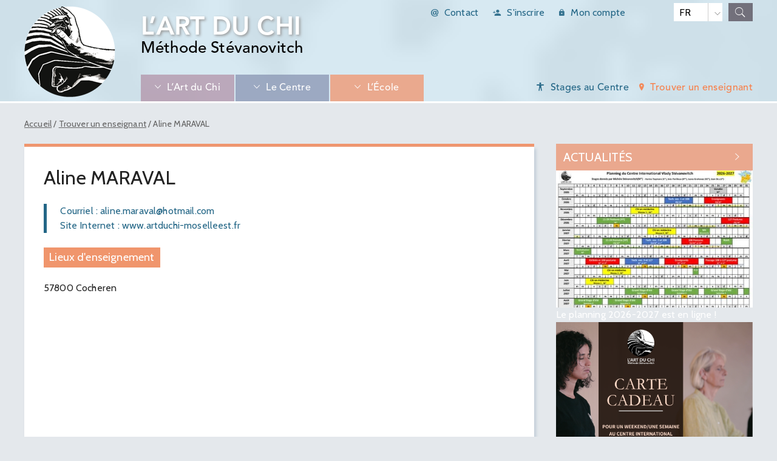

--- FILE ---
content_type: text/html; charset=utf-8
request_url: https://artduchi.com/_aline-maraval_.html?lang=fr
body_size: 6705
content:
<!DOCTYPE html PUBLIC "-//W3C//DTD XHTML 1.0 Transitional//EN" "http://www.w3.org/TR/xhtml1/DTD/xhtml1-transitional.dtd">
<!--[if lt IE 7 ]> <html dir="ltr" lang="fr" xmlns="http://www.w3.org/1999/xhtml" xml:lang="fr" class="ltr fr no-js ie ie6"> <![endif]-->
<!--[if IE 7 ]> <html dir="ltr" lang="fr" xmlns="http://www.w3.org/1999/xhtml" xml:lang="fr" class="ltr fr no-js ie ie7"> <![endif]-->
<!--[if IE 8 ]> <html dir="ltr" lang="fr" xmlns="http://www.w3.org/1999/xhtml" xml:lang="fr" class="ltr fr no-js ie ie8"> <![endif]-->
<!--[if IE 9 ]> <html dir="ltr" lang="fr" xmlns="http://www.w3.org/1999/xhtml" xml:lang="fr" class="ltr fr no-js ie ie9"> <![endif]-->
<!--[if (gt IE 9)|!(IE)]><!--> <html dir="ltr" lang="fr" xmlns="http://www.w3.org/1999/xhtml" xml:lang="fr" class="ltr fr no-js"> <!--<![endif]-->
<head>
  <script type='text/javascript'>/*<![CDATA[*/(function(H){H.className=H.className.replace(/\bno-js\b/,'js')})(document.documentElement);/*]]>*/</script>
  <title>L'Art du Chi</title>
  
  <link rel="canonical" href="https://artduchi.com/spip.php?page=article&amp;id_article=0" />
  <meta http-equiv="Content-Type" content="text/html; charset=utf-8" />
<meta name="viewport" content="width=device-width, initial-scale=1" />


<link rel="alternate" type="application/rss+xml" title="Syndiquer tout le site" href="spip.php?page=backend" />
<!-- insert_head_css -->
<!-- CS vide -->
   


<link href="https://fonts.googleapis.com/css?family=Cabin:400,700" rel="stylesheet">
<link rel='stylesheet' href='local/cache-css/9ee7d8d7e0a4af8e4243825860e1f765.css?1739522496' type='text/css' />






















<script src="prive/javascript/jquery.js?1757328956" type="text/javascript"></script>

<script src="prive/javascript/jquery.form.js?1757328956" type="text/javascript"></script>

<script src="prive/javascript/jquery.autosave.js?1757328956" type="text/javascript"></script>

<script src="prive/javascript/jquery.placeholder-label.js?1757328956" type="text/javascript"></script>

<script src="prive/javascript/ajaxCallback.js?1757328956" type="text/javascript"></script>

<script src="prive/javascript/js.cookie.js?1757328956" type="text/javascript"></script>
<!-- insert_head -->
<script src="plugins-dist/mediabox/lib/lity/lity.js?1757328958" type="text/javascript"></script>
<script src="plugins-dist/mediabox/lity/js/lity.mediabox.js?1757328958" type="text/javascript"></script>
<script src="plugins-dist/mediabox/javascript/spip.mediabox.js?1757328958" type="text/javascript"></script>
<script src="plugins/auto/sjcycle-2dc01-sjcycle-3.6.0/lib/cycle2/jquery.cycle2.js?1738659447" type="text/javascript"></script>
<script src="plugins/auto/sjcycle-2dc01-sjcycle-3.6.0/lib/cycle2/jquery.cycle2.flip.js?1738659447" type="text/javascript"></script>
<script src="plugins/auto/sjcycle-2dc01-sjcycle-3.6.0/lib/cycle2/jquery.cycle2.carousel.js?1738659447" type="text/javascript"></script>
<script src="plugins/auto/sjcycle-2dc01-sjcycle-3.6.0/lib/cycle2/jquery.cycle2.scrollVert.js?1738659447" type="text/javascript"></script>
<script src="plugins/auto/sjcycle-2dc01-sjcycle-3.6.0/lib/cycle2/jquery.cycle2.shuffle.js?1738659447" type="text/javascript"></script>
<script src="plugins/auto/sjcycle-2dc01-sjcycle-3.6.0/lib/cycle2/jquery.cycle2.tile.js?1738659447" type="text/javascript"></script>
<!-- Debut CS -->
<script src="local/couteau-suisse/header.js" type="text/javascript"></script>
<!-- Fin CS -->

<script type='text/javascript' src='prive/javascript/js.cookie.js?1757328956'></script>
<script src='local/cache-js/jsdyn-socialtags_js-958e8a76.js?1739522496' type='text/javascript'></script>






<meta name="generator" content="SPIP 4.3.9" />  
<script>
var mediabox_settings={"auto_detect":true,"ns":"box","tt_img":true,"sel_g":"#documents_portfolio a[type='image\/jpeg'],#documents_portfolio a[type='image\/png'],#documents_portfolio a[type='image\/gif']","sel_c":".mediabox","str_ssStart":"Diaporama","str_ssStop":"Arr\u00eater","str_cur":"{current}\/{total}","str_prev":"Pr\u00e9c\u00e9dent","str_next":"Suivant","str_close":"Fermer","str_loading":"Chargement\u2026","str_petc":"Taper \u2019Echap\u2019 pour fermer","str_dialTitDef":"Boite de dialogue","str_dialTitMed":"Affichage d\u2019un media","splash_url":"","lity":{"skin":"_simple-dark","maxWidth":"90%","maxHeight":"90%","minWidth":"400px","minHeight":"","slideshow_speed":"2500","opacite":"0.9","defaultCaptionState":"expanded"}};
</script>
<!-- insert_head_css -->
<link rel='stylesheet' href='local/cache-css/c82ae1645302842cbf20b532ebb5b683.css?1759242889' type='text/css' />







<script src="prive/javascript/jquery.js?1757328956" type="text/javascript"></script>

<script src="prive/javascript/jquery.form.js?1757328956" type="text/javascript"></script>

<script src="prive/javascript/jquery.autosave.js?1757328956" type="text/javascript"></script>

<script src="prive/javascript/jquery.placeholder-label.js?1757328956" type="text/javascript"></script>

<script src="prive/javascript/ajaxCallback.js?1757328956" type="text/javascript"></script>

<script src="prive/javascript/js.cookie.js?1757328956" type="text/javascript"></script>
<!-- insert_head -->
<script src="plugins-dist/mediabox/lib/lity/lity.js?1757328958" type="text/javascript"></script>
<script src="plugins-dist/mediabox/lity/js/lity.mediabox.js?1757328958" type="text/javascript"></script>
<script src="plugins-dist/mediabox/javascript/spip.mediabox.js?1757328958" type="text/javascript"></script>
<script src="plugins/auto/sjcycle-2dc01-sjcycle-3.6.0/lib/cycle2/jquery.cycle2.js?1738659447" type="text/javascript"></script>
<script src="plugins/auto/sjcycle-2dc01-sjcycle-3.6.0/lib/cycle2/jquery.cycle2.flip.js?1738659447" type="text/javascript"></script>
<script src="plugins/auto/sjcycle-2dc01-sjcycle-3.6.0/lib/cycle2/jquery.cycle2.carousel.js?1738659447" type="text/javascript"></script>
<script src="plugins/auto/sjcycle-2dc01-sjcycle-3.6.0/lib/cycle2/jquery.cycle2.scrollVert.js?1738659447" type="text/javascript"></script>
<script src="plugins/auto/sjcycle-2dc01-sjcycle-3.6.0/lib/cycle2/jquery.cycle2.shuffle.js?1738659447" type="text/javascript"></script>
<script src="plugins/auto/sjcycle-2dc01-sjcycle-3.6.0/lib/cycle2/jquery.cycle2.tile.js?1738659447" type="text/javascript"></script>
<!-- Debut CS -->

<!-- Fin CS -->


<!-- Debut CS -->
<script src="local/couteau-suisse/header.js" type="text/javascript"></script>
<!-- Fin CS -->

<script type='text/javascript' src='prive/javascript/js.cookie.js?1757328956'></script>
<script src='local/cache-js/jsdyn-socialtags_js-958e8a76.js?1739522496' type='text/javascript'></script>

  <script src="squelettes/js/jquery.bxslider.min.js" type="text/javascript"></script>

<script type="text/javascript">
  $(document).ready(function(){
$('.bxslider2').bxSlider({
  tickerHover: true,
  pause: 5000,
  auto: true,
  pager: true,
});
  });
</script>
</head>

<body class="pas_surlignable page_article rub5">

<div class="plein" id="haut">
<div class="page">

	<div class="clearfix header">
<strong class="h1 spip_logo_site"><a rel="start home" href="http://www.artduchi.com/" title="Accueil"><img
	src="local/cache-vignettes/L150xH150/siteon0-b9b71.png?1738659048" class='spip_logo spip_logos' width='150' height='150'
	alt="" /> </a>L&#8217;Art du Chi</strong>
<p id="slogan">Méthode Stévanovitch</p>

<div class="formulaire_spip formulaire_menu_lang styled-select white" id="formulaire_menu_lang">
<form method="post" action="https://artduchi.com/spip.php?action=converser&amp;redirect=_aline-maraval_.html"><div>
	<input name="action" value="converser" type="hidden"
><input name="redirect" value="_aline-maraval_.html" type="hidden"
>
	<!--<label for="var_lang">Langues du site</label>-->
	<select name="var_lang" id="var_lang" onchange="this.parentNode.parentNode.submit()">
		<option value='en' dir="ltr">en</option>
	

	 
		<option value='fr' selected="selected" dir="ltr">fr</option>
	</select>
	<noscript><p class="boutons"><input type="submit" class="submit" value="&gt;&gt;" /></p></noscript>
</div></form>
</div>		
<!-- Récupérer le nom de l'auteur connecté-->



<div class="connect">
<a href="spip.php?article54" class="inscription ion-at">Contact</a>
 <a href="spip.php?page=inscription" class="inscription ion-android-person-add">S'inscrire</a>
 <a href="spip.php?page=compte" class="connexion ion-android-lock">Mon compte</a>

</div>

<div class="formulaire_spip formulaire_recherche" id="formulaire_recherche">
					<div id="sb-search" class="sb-search">
						<form action="spip.php?page=recherche" method="get">
                        <input name="page" value="recherche" type="hidden"/>
							<input class="sb-search-input" placeholder="Rechercher..." type="text" value="" name="recherche" id="recherche">
							<input class="sb-search-submit" type="submit" value="">
							<span class="sb-icon-search"></span>
						</form>
					</div>
</div>  <script src="squelettes/js/classie.js"></script>
                    <script src="squelettes/js/uisearch.js"></script>
		<script>
			new UISearch( document.getElementById( 'sb-search' ) );
		</script>
   
    
    <div class="menu-container">
        <div class="menu_mega">
            <ul>
			
                <li class="rub1"><span class="ion-ios-arrow-down">L&#8217;Art du Chi</span>
                    <ul>
                     <div class="menu_chapo">
                    <a href="-l-art-du-chi-.html"><img
	src="local/cache-gd2/da/b928598afbd40f5873c122fe0cc8d2.jpg?1738659922" class='spip_logo' width='400' height='250'
	alt="" />
                    Un art corporel énergétique orienté vers le bien-être, la santé, et la présence à la vie</a>
                      </div>
					
                        <li><span>Un  enseignement cohérent</span>
                            <ul>
                              
								<li><a href="l-art-du-chi-en-bref.html">L&#8217;Art du Chi en bref</a></li>
                              
								<li><a href="la-methode-stevanovitch.html">La méthode Stévanovitch</a></li>
                              
								<li><a href="chi-ou-qi.html">Chi ou Qi</a></li>
                              
								<li><a href="une-orientation-62.html">Une orientation</a></li>
                              
								<li><a href="livres-de-reference-117-117-117.html">Livres de référence</a></li>
                              			
                              
                            </ul>
                        </li>
					
                        <li><span>L&#8217;Art du Chi et le mouvement</span>
                            <ul>
                              
								<li><a href="l-art-du-chi-dans-le-tai-ji-quan-et-dans-le-qi-gong.html">L&#8217;Art du Chi dans le Taï Ji Quan et dans le Qi Gong </a></li>
                              
								<li><a href="les-formes-de-tai-ji-quan.html">Les formes de Taï Ji Quan ou Taî Chi Chuan </a></li>
                              
								<li><a href="le-qi-gong.html">Le Qi Gong</a></li>
                              
								<li><a href="le-kirikido.html">Le Kirikido</a></li>
                              			
                              
                            </ul>
                        </li>
					
                        <li><span>Le travail du Chi au sol</span>
                            <ul>
                              
								<li><a href="une-preparation.html">Une préparation</a></li>
                              
								<li><a href="tantien-et-petite-circulation-du-chi.html">Tantien et petite circulation du Chi</a></li>
                              
								<li><a href="la-voie-de-l-energie.html">La voie de l&#8217;Energie</a></li>
                              			
                              
                            </ul>
                        </li>
					
                        <li><span>Les sons énergétiques</span>
                            <ul>
                              
								<li><a href="le-sommet-de-l-art.html">Le sommet de l’art</a></li>
                              
								<li><a href="comment-pourquoi.html">Comment, pourquoi&nbsp;?</a></li>
                              
								<li><a href="le-corps-subtil-et-les-sons-76.html">Le corps subtil et les sons</a></li>
                              
								<li><a href="exemples-sonores.html">Exemples sonores</a></li>
                              			
                              
                            </ul>
                        </li>
					
                        <li><span>Santé, thérapeutique</span>
                            <ul>
                              
								<li><a href="l-emetteur-d-ondes-vives.html">Le diffuseur d&#8217;Ondes vives&nbsp;: Qieko</a></li>
                              
								<li><a href="le-chi-en-medecine.html">Le chi en médecine</a></li>
                              			
                              
                            </ul>
                        </li>
					
                    </ul>
                </li>
			
                <li class="rub2"><span class="ion-ios-arrow-down">Le Centre</span>
                    <ul>
                     <div class="menu_chapo">
                    <a href="-le-centre-.html"><img
	src="local/cache-gd2/f4/0ec46da5c63001f65027c0fb9aba61.jpg?1738659922" class='spip_logo' width='400' height='250'
	alt="" />
                    Le Centre international Vlady Stévanovich en Haute-Provence est la direction de l'Ecole.</a>
                      </div>
					
                        <li><span>Nos activités</span>
                            <ul>
                              
								<li><a href="des-stages-toute-l-annee.html">Des stages toute l&#8217;année</a></li>
                              
								<li><a href="pour-decouvrir.html">Pour découvrir</a></li>
                              
								<li><a href="pour-se-former.html">Pour se former</a></li>
                              
								<li><a href="un-grand-stage-pour-tous.html">Un grand stage pour tous</a></li>
                              			
                              
                            </ul>
                        </li>
					
                        <li><span>Le lieu</span>
                            <ul>
                              
								<li><a href="la-localisation.html">La localisation</a></li>
                              
								<li><a href="un-projet-solidaire.html">Un projet solidaire</a></li>
                              
								<li><a href="l-art-du-chi-la-vie-ancree.html">L&#8217;Art du Chi </a></li>
                              			
                              
                            </ul>
                        </li>
					
                        <li><span>Son rôle</span>
                            <ul>
                              
								<li><a href="la-direction-de-l-ecole-internationale.html">La direction de l&#8217;Ecole internationale</a></li>
                              
								<li><a href="la-garante-de-la-voie.html">La garante de la Voie</a></li>
                              
								<li><a href="une-association-loi-de-1901.html">Une association loi de 1901</a></li>
                              			
                              
                            </ul>
                        </li>
					
                        <li><span>Nous suivre</span>
                            <ul>
                              
								<li><a href="tantien-mag.html">Tantien Mag</a></li>
                              
								<li><a href="la-lettre-du-centre.html">La Lettre du Centre</a></li>
                              
								<li><a href="la-boutique.html">La boutique</a></li>
                              
								<li><a href="espace-adherent.html">Espace adhérent</a></li>
                              			
                              
                            </ul>
                        </li>
					
                    </ul>
                </li>
			
                <li class="rub4"><span class="ion-ios-arrow-down">L&#8217;École</span>
                    <ul>
                     <div class="menu_chapo">
                    <a href="-l-ecole-.html"><img
	src="local/cache-gd2/91/fc292d617cd29ab0c3fc8770a0a909.jpg?1738659898" class='spip_logo' width='400' height='250'
	alt="" />
                    L'Ecole de la Voie Intérieure a plus de 30 ans ; elle diffuse l'Art du Chi.</a>
                      </div>
					
                        <li><span>Fondée en 1988</span>
                            <ul>
                              
								<li><a href="vlady-stevanovitch.html">Vlady Stévanovitch</a></li>
                              
								<li><a href="fondateur-de-l-ecole-de-la-voie-interieure.html">Fondateur de l&#8217;Ecole de la Voie Intérieure</a></li>
                              
								<li><a href="michele-stevanovitch.html">Michèle Stévanovitch</a></li>
                              			
                              
                            </ul>
                        </li>
					
                        <li><span>Ecole Internationale </span>
                            <ul>
                              
								<li><a href="les-centres-vlady-stevanovich.html">Les Centres Vlady Stévanovich</a></li>
                              
								<li><a href="les-enseignants.html">Les enseignants</a></li>
                              
								<li><a href="le-fonds-de-solidarite.html">Le fonds de solidarité</a></li>
                              			
                              
                            </ul>
                        </li>
					
                        <li><span>Les formations</span>
                            <ul>
                              
								<li><a href="formation-personnelle.html">Formation Personnelle</a></li>
                              
								<li><a href="formation-d-enseignants.html">Formation d&#8217;enseignants</a></li>
                              
								<li><a href="formation-continue.html">Formation Continue</a></li>
                              			
                              
                            </ul>
                        </li>
					
                        <li><span>Cours et stages</span>
                            <ul>
                              
								<li><a href="un-cours-un-deroulement.html">Un cours, un déroulement</a></li>
                              
								<li><a href="un-stage.html">Un stage</a></li>
                              
								<li><a href="trois-grands-stages-d-ete.html">Trois grands stages d&#8217;été</a></li>
                              
								<li><a href="michele-en-deplacement.html">Michèle en déplacement</a></li>
                              			
                              
                            </ul>
                        </li>
					
                    </ul>
                </li>
			
			
			  <li class="rub7"><a href="-trouver-un-enseignant-.html" class="ion-ios-location">Trouver un enseignant</a>
			
			
                <li class="rub3"><span class="ion-ios-body">Stages au Centre</span>
                    <ul>
                    <div class="menu_chapo">
                    <a href="-stages-au-centre-.html"><img
	src="local/cache-gd2/af/6579b37eaff571a7c28c32aaadb788.jpg?1738659138" class='spip_logo' width='400' height='250'
	alt="" />
                    Tous les stages au Centre et Planning annuel</a>
                      </div>

					
                        <li><span>Stages pour débutants</span>
                            <ul>
                              
								<li><a href="11-et-24-postures.html">11 et 24 postures</a></li>
                              
								<li><a href="revitalisation-par-le-chi.html">Revitalisation par le Chi</a></li>
                              
								<li><a href="grand-stage-d-ete-95.html">Grand stage d’été</a></li>
                              
								<li><a href="journee-portes-ouvertes.html">Journée portes ouvertes</a></li>
                              
								<li><a href="week-end-decouverte.html"> Week-end découverte</a></li>
                              			
                              
                            </ul>
                        </li>
					
                        <li><span>Stages avancés</span>
                            <ul>
                              
								<li><a href="les-108-postures.html">Les 108 postures</a></li>
                              
								<li><a href="les-127-postures.html">Les 127 postures</a></li>
                              
								<li><a href="kirikido.html">Kirikido</a></li>
                              			
                              
								<li><a href="-techniques-vocales-energetiques-.html">Techniques vocales énergétiques</a></li>
                              
                            </ul>
                        </li>
					
                        <li><span>Chi en médecine</span>
                            <ul>
                              
								<li><a href="chi-en-medecine-niveau-1.html">Chi en médecine niveau 1</a></li>
                              
								<li><a href="chi-en-medecine-niveau-2.html">Chi en médecine niveau 2</a></li>
                              
								<li><a href="chi-en-medecine-niveau-3.html">Chi en médecine niveau 3</a></li>
                              			
                              
                            </ul>
                        </li>
					
                        <li><span>Formations</span>
                            <ul>
                              
								<li><a href="formation-personnelle-96.html">Formation personnelle</a></li>
                              			
                              
								<li><a href="-formation-d-enseignants-82-.html">Formation d&#8217;enseignants</a></li>
                              
                            </ul>
                        </li>
					
                        <li><span>En pratique</span>
                            <ul>
                              
								<li><a href="acces.html">Accès </a></li>
                              
								<li><a href="hebergements.html">Hébergements</a></li>
                              
								<li><a href="inscriptions-et-tarifs.html">Inscriptions et tarifs </a></li>
                              
								<li><a href="covoiturage.html">Covoiturage</a></li>
                              
								<li><a href="s-abonner-a-la-lettre.html">S&#8217;abonner à la lettre</a></li>
                              
								<li><a href="nous-contacter.html">Nous contacter</a></li>
                              			
                              
                            </ul>
                        </li>
					
                    </ul>
                </li>
			
          </ul>
        </div>
    </div>
    <script src="squelettes/js/megamenu.js"></script><!--.menu_principal-->

    
</div>
</div><!--.page-->
</div><!--#haut-->

<div class="plein clearfix">
<div class="page">


	<div class="main">
  <p class="arbo"><a href="http://www.artduchi.com/">Accueil</a>  /  <a href="-trouver-un-enseignant-.html">Trouver un enseignant</a>  /  <strong class="on">Aline MARAVAL</strong></p>
	
        <div class="wrapper">
		<div class="content" id="content">
	
			<div class="cartouche">
				<h1 class="surlignable">Aline MARAVAL</h1>
			</div>	
            
            
            
					
	        <div class="texte surlignable">
  			
            
            <blockquote>
     								
		    Courriel : aline.maraval@hotmail.com <br />
		    Site Internet : www.artduchi-moselleest.fr		
            </blockquote>	   
			
        <h3 class="spip">Lieux d'enseignement</h3>
		<p>
		
		57800 Cocheren
		
        </p>
        
		
		 
		 
		 <div id="map1" class="carte_gis" style="width:100%; height:500px;"></div>

<script type="text/javascript">/*<![CDATA[*/
var map1;
var jQgisloader;
(function (){
	if (typeof jQuery.ajax == "undefined"){jQuery(init_gis);}else {init_gis();}
	function init_gis(){
		// Charger le javascript de GIS une seule fois si plusieurs carte
		if (typeof jQgisloader=="undefined"){
			jQgisloader = jQuery.ajax({url: 'local/cache-js/jsdyn-javascript_gis_js-12c6a1d4.js?1759303328', dataType: 'script', cache: true});
		}
		// et initialiser la carte (des que js GIS charge et des que DOM ready)
		jQgisloader.done(function(){
			jQuery(function(){
				map1 = new L.Map.Gis('map1',{
					mapId: '1',
					callback: (typeof(callback_map1) === "function") ? callback_map1 : false,
					center: [46.603354,1.8883335],
					zoom: 6,
					scrollWheelZoom: true,
					zoomControl: true,
					fullscreenControl: false,
					scaleControl: false,
					overviewControl:false,
					layersControl: true,
					layersControlOptions: {
						collapsed: true
					},
					noControl: false,
					utiliser_bb: false,
					affiche_points: true,
					json_points:{
						url: 'https://artduchi.com/spip.php?page=gis_json',
						limit: 500,
						env: {"id_auteur":"148"},
						titre: "",
						description: "",
						icone: ""
					},
					cluster: false,
					clusterOptions: {
						disableClusteringAtZoom: 0,
						showCoverageOnHover: false,
						spiderfyOnMaxZoom: false,
						maxClusterRadius: 80
					},
					pathStyles: null,
					autocenterandzoom: true,
					openId: false,
					localize_visitor: false,
					localize_visitor_zoom: 6,
					centrer_fichier: true,
					kml: false,
					gpx: false,
					geojson: false,
					topojson: false
				});
			});
		});
	}

})()
/*]]>*/
</script>
         		 
		 
         
         <hr />
         
         <p><a href="#null" onclick="javascript:history.back();">Retour à la recherche</a></p>
		 

			</div>
			
		

	
			
		</div><!--.content-->
        
	  </div><!--.wrapper-->
			

		<div class="aside">
		
			<div class="menu actualites">
        <h2><a href="spip.php?rubrique41" class="ion-ios-arrow-right" style="color:#fff; float:right; padding-left:30px;" title="Toute l'actualité"></a>Actualités</h2>
        <div class="col-actu clearfix">
        <div class="bxslider2">
    
        <div class="slide">
        <a href="le-planning-2025-2026-est-en-ligne.html">
        <img
	src="local/cache-gd2/33/490b337387a2d5496b9069c2619f0a.jpg?1768301083" class='spip_logo' width='500' height='350'
	alt="" /><div class="legende">Le planning 2026-2027 est en ligne&nbsp;! </div>
        </a>
        </div>
    
        <div class="slide">
        <a href="et-si-j-offrais-un-stage-de-l-art-du-chi.html">
        <img
	src="local/cache-gd2/92/cc5c66f02b964d6e245f0d2192a0c3.png?1764874087" class='spip_logo' width='500' height='350'
	alt="" /><div class="legende">Et si j&#8217;offrais un stage de l&#8217;Art du Chi&nbsp;?</div>
        </a>
        </div>
    
        <div class="slide">
        <a href="le-roman-inacheve-ecrit-par-vlady-sort-courant-janvier.html">
        <img
	src="local/cache-gd2/30/5d382d917feabd2841d10dce10a9d8.jpg?1751956611" class='spip_logo' width='500' height='350'
	alt="" /><div class="legende">Nouveau Tantien Mag Centenaire de la naissance de Vlady</div>
        </a>
        </div>
    
        <div class="slide">
        <a href="video-l-art-du-chi-10-ans-a-aubard.html">
        <img
	src="local/cache-gd2/94/cfd0aef56bf9204b3eb6419644f10a.jpg?1738659138" class='spip_logo' width='500' height='350'
	alt="" /><div class="legende">Vidéo&nbsp;: L&#8217;Art du Chi - 10 ans à Aubard</div>
        </a>
        </div>
    
        <div class="slide">
        <a href="grand-stage-d-ete-2022.html">
        <img
	src="local/cache-gd2/83/466f8b2e7ab9bfc2be87b212bffd69.jpg?1738659049" class='spip_logo' width='500' height='350'
	alt="" /><div class="legende">Vidéo&nbsp;: Les 5 formateurs et les 127</div>
        </a>
        </div>
    
    </div><!--.slider-->
<!--.slider-->
    </div>
        </div>

		


        <div class="menu agenda">
        <!--<h2 class="ion-calendar">-->
         <h2>
         <a href="-stages-au-centre-.html" class="ion-ios-arrow-right" style="color:#fff; float:right; padding-left:30px;" title="Tout l'agenda"></a>
        </a>Agenda</h2>
        <ul>
    		
            
    <li><a href="chi-en-medecine-niveau-1.html">
    <span class="date-even">Du 15 au 19 janvier</span>
    Chi en médecine niveau 1 
    </a></li>
            
    		
            
    <li><a href="week-end-decouverte.html">
    <span class="date-even">Du 24 au 25 janvier</span>
     Week-end découverte
    </a></li>
            
    		
            
    <li><a href="les-108-postures.html">
    <span class="date-even">Du 7 au 12 février</span>
    Les 108 postures
    </a></li>
            
    		
            
    <li><a href="les-127-postures.html">
    <span class="date-even">Du 15 au 20 février</span>
    Les 127 postures
    </a></li>
            
    		
            
    <li><a href="techniques-vocales-energetiques-niveau-1.html">
    <span class="date-even">Du 23 au 28 février</span>
    Techniques vocales  Niveau 1 et 108
    </a></li>
            
    		
        </ul>
        </div>

		
        <div class="menu video">
        <h2>Vidéos</h2>
        <ul>
            
    <li class="clearfix"><a href="les-ondes-vives-par-michele-stevanovitch.html" title="Michèle Stévanovitch présente les Ondes Vives créées par Vlady Stévanovitch. Avril 2015"><img
	src="local/cache-gd2/14/f83eb7947efe6a9642bfd18dba0fb8.jpg?1738659142" class='spip_logo' width='110' height='66'
	alt="" /> Les Ondes Vives par Michèle Stévanovitch </a></li>
            
        </ul>
        </div>		</div><!--.aside-->
</div><!--.main-->
</div><!--.page-->
</div><!--.plein-->

	<div class="plein clearfix" id="bas">
  <div class="page">
    <div class="footer clearfix">
    <div class="bas-page clearfix">
    <ul>
    <li><img src="squelettes/images/logo-artduchi-bas.png" alt="L'art du Chi" width="118" height="150"></li></ul>
    
    <ul class="clearfix">À propos
    
    <li><a href="qui-sommes-nous-175.html">Qui sommes-nous&nbsp;?</a></li>
    
    <li><a href="contact.html">Contact</a></li>
    
    <li><a href="credits-et-mentions-legales.html">Crédits et mentions légales</a></li>
    
    <li><a href="glossaire.html">Glossaire</a></li>
    
        <li><a href="spip.php?page=plan">Plan du site</a></li>

    </ul>
    
    <ul class="clearfix">Suivez-nous
    <li><a href="https://www.facebook.com/lArtduChi" class="facebook" target="_blank">Art du Chi</a></li>
    <li><a href="https://www.facebook.com/vlady.stevanovitch" class="facebook" target="_blank">Vlady Stévanovitch</a></li>
    <li><a href="https://www.facebook.com/michele.ste.9" class="facebook" target="_blank">Michèle Stévanovitch</a></li>
    <li><a href="spip.php?page=backend" target="_blank" class="rss">Flux RSS</a></li>
    
    <li><a href="abonnement-newsletter.html" class="newsletter">Abonnement newsletter</a></li>
    
    </ul>
    <ul class="clearfix">Espaces abonnés
    <li><a href="spip.php?page=inscription" class="add">S'inscrire</a></li>
    
    
    
                 <!-- Afficher liste des rubriques de l'auteur connecté -->
    

             

    	
		 <li><a href="spip.php?page=compte" class="connexion ion-android-lock">Se connecter</a></li>

    
    
    
    </ul>
    </div>
        
</div>
  </div>
  <!--.page--> 
</div>
<!--.plein-->

<script type="text/javascript">$(function(){
  $('#btn_up').click(function() {
    $('html,body').animate({scrollTop: 0}, 'slow');
  });

  $(window).scroll(function(){
     if($(window).scrollTop()<50){
        $('#btn_up').fadeOut();
     }else{
        $('#btn_up').fadeIn();
     }
  });
});</script>
<div id="btn_up">
  <img alt="Top" title="Haut de page" src="squelettes/images/gototop.png" width="40" height="40" />
</div>
<!--.plein-->
</body></html>


--- FILE ---
content_type: text/css
request_url: https://artduchi.com/local/cache-css/9ee7d8d7e0a4af8e4243825860e1f765.css?1739522496
body_size: 21512
content:
/* compact [
	squelettes/css/reset.css
	squelettes/css/clear.css
	squelettes/css/font.css
	squelettes/css/links.css
	squelettes/css/typo.css
	squelettes/css/media.css
	squelettes/css/form.css
	squelettes/css/layout.css
	squelettes/fonts/avenir.css
	squelettes/css/spip.css
	squelettes/css/colorbox.css
	squelettes/css/theme.css
	squelettes/css/grid.css
	squelettes/css/menu.css
	squelettes/css/ionicons.min.css
	squelettes/css/jquery.bxslider.css
	squelettes/css/owl.carousel.css
	squelettes/css/owl.css
] 82.6% */

/* squelettes/css/reset.css */
html,body,div,span,applet,object,iframe,h1,h2,h3,h4,h5,h6,p,blockquote,pre,a,abbr,acronym,address,big,cite,code,del,dfn,em,img,ins,kbd,q,s,samp,small,strike,strong,sub,sup,tt,var,b,u,i,center,dl,dt,dd,ol,ul,li,fieldset,form,label,legend,table,caption,tbody,tfoot,thead,tr,th,td,article,aside,canvas,details,embed,figure,figcaption,footer,header,hgroup,menu,nav,output,ruby,section,summary,time,mark,audio,video{margin:0;padding:0;border:0;font-size:100%;font:inherit;vertical-align:baseline}
article,aside,details,figcaption,figure,footer,header,hgroup,main,menu,nav,section{display:block}
body{line-height:1}
ol,ul{list-style:none}
blockquote,q{quotes:none}
blockquote:before,blockquote:after,q:before,q:after{content:'';content:none}
table{border-collapse:collapse;border-spacing:0}
@media print{*{text-shadow:none!important;color:#000!important;background:transparent!important;box-shadow:none!important}}

/* squelettes/css/clear.css */
*,*:before,*:after{-webkit-box-sizing:border-box;-moz-box-sizing:border-box;box-sizing:border-box}
.block{display:block;margin-bottom:1.5em}
.inline{display:inline}
.inline-block{display:inline-block}
.left{float:left}
.right{float:right}
.center{margin-right:auto;margin-left:auto}
.clear{clear:both}
br.clear{clear:both;margin:0;padding:0;border:0;height:0;line-height:1px;font-size:1px}
hr.clear{visibility:hidden}
.clearfix:after{content:"\0020";display:block;height:0;clear:both;visibility:hidden;overflow:hidden}
.clearfix{display:inline-table}
.clearfix{height:1%}
.clearfix{display:block}
.offscreen{position:absolute;left:-999em;height:1%}
.hidden{visibility:hidden}
.none{display:none}
.todo{opacity:0.5}
.todo:hover{opacity:1}
.blink{text-decoration:blink}

/* squelettes/css/font.css */


/* squelettes/css/links.css */
a{background:transparent;color:inherit}
a:visited{color:inherit}
a:focus{outline:thin dotted;text-shadow:none}
a:hover{outline:0;cursor:pointer}
a:active{outline:0}
a:after,a:before,a small{font-size:90%;opacity:.9}
a[hreflang]:after{content:"\0000a0[" attr(hreflang) "]"}
a.spip_out:after,a.external:after{content:"\0000a0\279A"}
a[hreflang].spip_out:after,a[hreflang].external:after{content:"\0000a0[" attr(hreflang) "]\0000a0\279A"}
a.spip_mail:after,a.mailto:after{content:"\0000a0\2709"}
a.tel:after{content:"\0000a0\2706"}
a.download:after{content:"\0000a0\21A7"}
a[hreflang].download:after{content:"\0000a0[" attr(hreflang) "]\0000a0\21A7"}
a.audio:after{content:"\0000a0\266B"}
a[hreflang].audio:after{content:"\0000a0[" attr(hreflang) "]\0000a0\266B"}
a img{border:0}
a:focus img,a:active img{-moz-transform:translateY(1px);-webkit-transform:translateY(1px);-o-transform:translateY(1px);-ms-transform:translate(1px);transform:translateY(1px)}
@media print{a,a:visited{text-decoration:underline}
a:after{content:''}
a.spip_url:after,a[rel="external"]:after,a.external:after{content:" (" attr(href) ")"}
.ir a:after,a[href^="javascript:"]:after,a[href^="#"]:after{content:''}}

/* squelettes/css/typo.css */
html,body{font-family:'Cabin',serif;font-weight:400;letter-spacing:.01em}
h1,.nav,h3.spip,h2.spip{font-family:'Cabin',serif;font-weight:400}
html{font-size:100.01%;-ms-text-size-adjust:100%;-webkit-text-size-adjust:100%}
body{font-size:1em;line-height:1.5}
.header .h1,.header strong{font-weight:400}
.font1{font-family:serif}
.font2{font-family:sans-serif}
.font3{font-family:monospace}
.font4{font-family:fantasy}
h1,.h1,h2,.h2,h3,.h3,h4,.h4,h5,.h5,h6,.h6{display:block;margin:0;padding:0;font-size:100%;font-weight:400}
h1,.h1{font-size:2em;line-height:1.5;margin-bottom:.75em}
h2,.h2{font-size:1.5em;line-height:1;margin-bottom:1em}
h3,.h3,h2.spip{font-size:1.25em;line-height:1.2;margin-bottom:1.2em}
h4,.h4{font-size:1.1em;line-height:1.364;margin-bottom:1.364em}
h5,.h5{font-size:1em;font-weight:700;margin-bottom:1.5em}
h6,.h6{font-size:1em;font-weight:700}
h1 small,.h1 small,h2 small,.h2 small,h3 small,.h3 small,h4 small,.h4 small,h5 small,.h5 small,h6 small,.h6 small{font-size:60%;line-height:0}
hr{-moz-box-sizing:content-box;box-sizing:content-box;height:0;margin:1.5em 0;border:solid #ccc;border-width:1px 0 0;clear:both}
em,i,.i{font-style:italic}
strong,b,.b{font-weight:700}
mark,.mark{background:#ff0;color:#000}
.smaller{font-size:75%}
small,.small{font-size:80%}
big,.big{font-size:130%}
.bigger{font-size:175%}
.biggest{font-size:200%}
abbr[title],acronym[title]{border-bottom:.1em dotted;text-decoration:none;cursor:help}
@media print{abbr[title]{border-bottom:0}
abbr[title]:after{content:" (" attr(title) ")"}}
dfn,.dfn{font-weight:700;font-style:italic}
s,strike,del,.del{opacity:.5;text-decoration:line-through}
ins,.ins{background-color:rgba(255,255,204,0.5);text-decoration:none}
u,.u{text-decoration:underline}
sup,.sup,sub,.sub{position:relative;font-size:80%;font-variant:normal;line-height:0;vertical-align:baseline}
sup,.sup{top:-.5em}
sub,.sub{bottom:-.25em}
.lead{font-size:120%}
.caps{font-variant:small-caps}
.quiet{color:#555}
.text-left{text-align:left}
.text-right{text-align:right}
.text-center{text-align:center}
.text-justify{text-align:justify;text-justify:newspaper}
ul{list-style-type:disc}
ul ul{list-style-type:circle}
ul ul ul{list-style-type:square}
ol{list-style-type:decimal}
ol ol{list-style-type:lower-alpha}
ol ol ol{list-style-type:lower-greek}
ul ul,ol ol,ul ol,ol ul{margin-top:0;margin-bottom:0}
ol,ul{margin-left:1.5em;-webkit-margin-before:0;-webkit-margin-after:0}
dt{font-weight:700}
dd{margin-left:1.5em}
.list-none{margin-left:0;list-style:none}
.list-none li:before{content:''}
.list-square{margin-left:1.5em;list-style:square}
.list-square li:before{content:''}
.list-disc{margin-left:1.5em;list-style:disc}
.list-disc li:before{content:''}
.list-circle{margin-left:1.5em;list-style:circle}
.list-circle li:before{content:''}
.list-decimal{margin-left:1.5em;list-style:decimal}
.list-decimal li:before{content:''}
.list-inline{margin-left:0}
.list-inline li{display:inline-block;margin:0;margin-right:1em}
.list-inline li:Last-Child{margin-right:0}
.list-inline.list-inline-sep li{margin-right:0}
.list-inline.list-inline-sep li:after{content:" | "}
.list-inline.list-inline-sep li:Last-Child:after{content:''}
.list-inline.list-inline-dash li{margin-right:0}
.list-inline.list-inline-dash li:after{content:" - "}
.list-inline.list-inline-dash li:Last-Child:after{content:''}
.list-inline.list-inline-comma li{margin-right:0}
.list-inline.list-inline-comma li:after{content:","}
.list-inline.list-inline-comma li:Last-Child:after{content:". "}
.list-block li{display:block;margin-right:0}
table{max-width:100%;border-collapse:collapse;border-spacing:0}
.table{width:100%}
.table caption,table.spip caption,.table th,table.spip th,.table td,table.spip td{padding:.375em}
.table caption,table.spip caption{font-weight:700;text-align:left;border-bottom:2px solid}
.table th,table.spip th{font-weight:700}
.table th,table.spip th,.table td,table.spip td{border-bottom:1px solid}
.table thead th,table.spip thead th{vertical-align:bottom}
.table tbody tr:hover td{background-color:rgba(34,34,34,0.050000000000000044)}
.table tfoot{font-style:italic}
.table tfoot td{border-bottom:0;vertical-align:top}
@media (max-width:640px){.table-responsive{width:100%;overflow-y:hidden;overflow-x:scroll;margin-bottom:1.5em}
.table-responsive table{width:100%;margin-bottom:0}
.table-responsive thead,.table-responsive tbody,.table-responsive tfoot,.table-responsive tr,.table-responsive th,.table-responsive td{white-space:nowrap}}
q{quotes:"\201C" "\201D" "\2018" "\2019"}
:lang(en) > q{quotes:"\201C" "\201D" "\2018" "\2019"}
:lang(fr) > q{quotes:"\00AB\A0" "\A0\00BB" "\201C" "\201D" "\2018" "\2019"}
:lang(es) > q{quotes:"\00AB" "\00BB" "\201C" "\201D"}
:lang(it) > q{quotes:"\00AB\A0" "\A0\00BB" "\201C" "\201D"}
:lang(de) > q{quotes:"\00BB" "\00AB" "\203A" "\2039"}
:lang(no) > q{quotes:"\00AB\A0" "\A0\00BB" "\2039" "\203A"}
q:before{content:open-quote}
q:after{content:close-quote}
blockquote{position:relative;padding-left:1.4em;border:solid #236686;border-width:0 0 0 5px;color:#236686}
blockquote:before{z-index:-1;position:absolute;left:0;top:0;content:"\00AB";line-height:0;font-size:10em;color:rgba(34,34,34,0.09999999999999998)}
cite,.cite{font-style:italic}
address{font-style:italic}
pre,code,kbd,samp,var,tt{font-family:monospace;font-size:1em}
pre{white-space:pre-wrap;word-break:break-all;word-wrap:break-word}
kbd{white-space:nowrap;padding:.1em .3em;background-color:#eee;border:1px solid #aaa;border-radius:4px;box-shadow:0 2px 0 rgba(0,0,0,0.2),0 0 0 1px #fff inset;color:#333}
samp{font-weight:700}
var{font-style:italic}
.box{display:block;margin-bottom:1.5em;padding:1.5em 1.5em;padding-bottom:.1em;border:1px solid}
@media print{.box{border:1px solid!important}}
@media (min-width:640px){.box.right{width:33%;margin-left:1.5em}
.box.left{width:33%;margin-right:1.5em}
.box.center{width:75%}}
p,.p,ul,ol,dl,dd,blockquote,address,pre,.table,fieldset{margin-bottom:1.5em}
.texte p{margin-bottom:1em}
@media (max-width:640px){img,table,td,blockquote,code,pre,textarea,input,iframe,object,embed,video{max-width:100%!important}
textarea,table,td,th,pre,code,samp{word-wrap:break-word}
pre,code,samp{white-space:pre-line}}
@media (orientation:landscape) and (max-device-width:640px){html,body{-webkit-text-size-adjust:100%}}
@media print{pre,blockquote{page-break-inside:avoid}
thead{display:table-header-group}
tr,img{page-break-inside:avoid}
@page{margin:2cm .5cm}
p,h2,h3{orphans:3;widows:3}
h2,h3{page-break-after:avoid}}

/* squelettes/css/media.css */
img{max-width:100%;height:auto}
@media print{img{max-width:100%!important}}
img{vertical-align:middle}
audio,canvas,progress,video{display:inline-block;vertical-align:baseline}
audio:not([controls]){display:none;height:0}
[hidden],template{display:none}
img{border:0}
svg:not(:root){overflow:hidden}
.thumb,.thumb.left{margin:0 10px 10px 0}
.thumb.right{margin:0 0 10px 10px}
img.round{border-radius:5px}
img.circle{border-radius:50%}
img.border{padding:4px;background-color:#fff;border:1px solid #bbb}
img.shadow{box-shadow:-1px 2px 5px 1px rgba(0,0,0,0.7),-1px 2px 20px rgba(255,255,255,0.6) inset}
figure{margin:0;margin-bottom:.75em;text-align:center}
figure.center{margin-bottom:1.5em}
figure.left{margin-right:1.5em}
figure.right{margin-left:1.5em}
.texte fluide{position:relative;padding-bottom:56.25%;padding-top:0px;height:0;overflow:hidden;clear:both;margin-bottom:1.5em;display:block}
.texte fluide iframe,.texte fluide object,.texte fluide embed{position:absolute;top:0;left:0;width:100%;height:100%}
@media (max-width:640px){figure{margin-bottom:1.5em}
figure.left{float:none;margin-right:0}
figure.right{float:none;margin-left:0}}
.album{margin-bottom:1.5em}
.album ul{overflow:hidden;margin:0;list-style:none}
.album li{float:left;margin:0;margin:0 10px 10px 0}
.album .thumb{margin:0}

/* squelettes/css/form.css */
input,textarea,select,button{font-family:inherit;font-size:100%;font-weight:inherit;line-height:inherit}
legend{font-weight:700}
input[type="submit"],input.submit,input[type="button"],input.button,input[type="image"],input.image,button{cursor:pointer;padding:.3em 1em;border:solid 1px #79b6d3;background-color:#79b6d3;color:#FFF}
input[type="submit"]:hover,input.submit:hover{border:solid 1px rgba(136,149,178,0.65);background-color:rgba(136,149,178,0.65);color:#FFF}
textarea{overflow:auto}
.ie fieldset{padding-top:0}
.ie6 legend,.ie7 legend{margin-left:-7px}
.ie button,.ie input.submit,.ie input.button{position:relative}
button{width:auto;overflow:visible}
.reponse,.error,.alert,.notice,.success,.info{padding:.8em;margin-bottom:1.5em;border:2px solid #ddd}
.error,.alert{background:#fbe3e4;color:#8a1f11;border-color:#fbc2c4}
.notice{background:#fff6bf;color:#514721;border-color:#ffd324}
.success{background:#e6efc2;color:#264409;border-color:#c6d880}
.info{background:#d5edf8;color:#205791;border-color:#92cae4}
.error a,.alert a{color:#8a1f11}
.notice a{color:#514721}
.success a{color:#264409}
.info a{color:#205791}
.sb-search{position:relative;width:0%;min-width:40px;height:30px;float:right;overflow:hidden;-webkit-transition:width 0.3s;-moz-transition:width 0.3s;transition:width 0.3s;-webkit-backface-visibility:hidden}
.sb-search-input{position:absolute;top:0;right:0;border:none;outline:none;background:#fff;width:300px;height:30px;margin:0;z-index:10;padding:5px 65px 5px 20px;font-family:inherit;font-size:1em;color:#666}
.sb-search-input::-webkit-input-placeholder{color:#666}
.sb-search-input:-moz-placeholder{color:#666}
.sb-search-input::-moz-placeholder{color:#666}
.sb-search-input:-ms-input-placeholder{color:#666}
.sb-icon-search,.sb-search-submit{width:40px;height:30px;display:block;position:absolute;right:0;top:0;padding:0;margin:0;line-height:30px;text-align:center;cursor:pointer}
.sb-search-submit{background:#fff;-ms-filter:"progid:DXImageTransform.Microsoft.Alpha(Opacity=0)";filter:alpha(opacity=0);opacity:0;color:transparent;border:none;outline:none;z-index:-1}
.sb-icon-search{color:#fff;background:#72707b;z-index:90;font-size:22px;font-family:'Ionicons';speak:none;font-style:normal;font-weight:400;font-variant:normal;text-transform:none;-webkit-font-smoothing:antialiased}
.sb-icon-search:before{content:"\f4a5"}
.sb-search.sb-search-open,.no-js .sb-search{width:300px}
.sb-search.sb-search-open .sb-icon-search,.no-js .sb-search .sb-icon-search{background:#da6d0d;color:#fff;z-index:11}
.sb-search.sb-search-open .sb-search-submit,.no-js .sb-search .sb-search-submit{z-index:90}
.styled-select{background:url('//artduchi.com/squelettes/images/select-fleche.png') no-repeat 96% center;height:30px;overflow:hidden;width:80px}
.styled-select select{background:transparent;border:none;height:30px;padding:5px;width:168px}
.white{background-color:#FFF}
.white select{color:#000;text-transform:uppercase}
.commande label{display:inline-block;width:75%;float:left;clear:both}
.commande select{display:inline-block;float:left;min-width:10%}
.formulaire_formidable .fieldset{border:1px solid #ccc;padding:1em;margin-bottom:1.5em}
.formulaire_formidable input.text,.formulaire_formidable textarea,.formulaire_formidable select{margin-bottom:10px}
.formulaire_formidable input.text,.formulaire_formidable textarea{width:100%;-ms-box-sizing:border-box;-webkit-box-sizing:border-box;-moz-box-sizing:border-box;box-sizing:border-box;border:2px solid #CCC;background:#E9E9E9;padding:5px}
.formulaire_formidable .saisie_input,.saisie_date{width:48%;float:left;margin-right:1.8%}
.content .formulaire_formidable input.text{width:100%}
.formulaire_formidable .legend{margin-top:0;color:#72707b;font-weight:700;font-size:1.25em;line-height:1.2;margin-bottom:1.2em}
.formulaire_formidable label{margin-bottom:5px}
.choix,.formulaire_formidable .choix label{display:inline-block}
.choix{margin-right:1em;margin-bottom:10px}
.formulaire_formidable .email{width:50%;-ms-box-sizing:border-box;-webkit-box-sizing:border-box;-moz-box-sizing:border-box;box-sizing:border-box;border:2px solid #CCC;background:#E9E9E9;padding:5px}
label .obligatoire{color:#F00}
.explication{font-weight:700;font-weight:400;margin-bottom:0}
.bilan .explication{font-weight:400}
.formulaire_formidable select,.formulaire_formidable option{max-width:100%}
@media print{form{display:none}}

/* squelettes/css/layout.css */
.spip-admin-bloc,.spip-admin-float{left:0%}
body{text-align:center}
.plein{width:100%;text-align:center}
.page{position:relative;width:96%;max-width:1200px;margin:0 auto;text-align:left}
.main{padding:1.5em 0}
.footer{clear:both;padding:1em 0 0;margin:0m 0 1em}
.wrapper{clear:both;float:left;width:70%}
.content{min-height:350px;background-color:#FFF;padding:2em;margin-bottom:1.5em;-webkit-box-shadow:3px 3px 5px 0px #bfccd7;-moz-box-shadow:3px 3px 5px 0px #bfccd7;box-shadow:3px 3px 5px 0px #bfccd7}
.aside{float:right;width:27%;overflow:hidden}
.header{padding-bottom:0em;padding-top:10px}
.header .spip_logo_site{display:block;margin:0;line-height:1}
.header .spip_logo_site,.header .spip_logo_site a,.header .spip_logo_site a:hover{background:transparent;text-decoration:none;color:#222}
.header .spip_logo_site a:hover{color:#c85000}
.header .spip_logo_site a:hover img{opacity:0.7}
.header .spip_logo{float:left;margin:0;margin-right:1em;margin-bottom:5px;margin-top:-15px}
.header #slogan{margin:0}
.reseaux{float:right}
#formulaire_menu_lang{position:absolute;right:50px;top:5px;display:block}
#formulaire_recherche{position:absolute;right:0px;top:5px;display:block}
.connect{position:absolute;right:200px;top:5px;display:block}
.menu-stage{position:absolute;right:0px;top:60px;display:inline-block}
.nav li{display:inline}
.nav li a{display:inline-block;padding:.25em .5em;margin:0 .25em .5em 0;border-radius:.25em;text-decoration:none;background:#EED;color:#222}
.nav li.on a{background:#c85000;color:#fff;font-weight:400}
.nav li a:focus,.nav li a:hover,.nav li a:active{background:#222;color:#fff}
.logo-rub{border-top:3px solid #FFF;border-bottom:3px solid #FFF;position:relative}
.logo-rub .spip_logo{float:none;margin:0}
.logo-rub img{width:100%;max-width:2600px;height:auto}
.footer .colophon{float:left;height:40px;width:70%;margin:0}
.footer .generator{float:right}
.footer .generator a{padding:0;background:none}
@media print{.page,.wrapper,.content{width:auto}
.nav,.arbo,.aside,.footer{display:none}}
@media (max-width:767px){body{width:100%}
.page{width:100%;max-width:none;padding:0 20px}
.header{padding:0 20px}}
@media (max-width:640px){.wrapper,.content,.aside{width:100%}
.content,.aside{clear:both;float:none;width:100%}
.header{padding:0}
.content{padding:1em;margin-bottom:1.5em;-webkit-box-shadow:0px 0px 0px 0px #bfccd7;-moz-box-shadow:0px 0px 0px 0px #bfccd7;box-shadow:0px 0px 0px 0px #bfccd7}
.nav ul li a{float:none;border:0}
.arbo{display:none}
.footer .colophon{width:auto;float:none}
.footer .generator{display:none}
table.fc-header td{display:block;text-align:left}
.spip_logo_site img{width:80px;height:auto}
.connect,#formulaire_menu_lang{position:relative;right:0;top:0;display:block;margin-top:.5em}}

/* squelettes/fonts/avenir.css */
@font-face{font-family:'Avenir LT Std 95 Black';font-style:normal;font-weight:400;src:local('Avenir LT Std 95 Black'),url('//artduchi.com/squelettes/fonts/AvenirLTStd-Black.woff') format('woff')}
@font-face{font-family:'Avenir LT Std 45 Book';font-style:normal;font-weight:400;src:local('Avenir LT Std 45 Book'),url('//artduchi.com/squelettes/fonts/AvenirLTStd-Book.woff') format('woff')}
@font-face{font-family:'Avenir LT Std 85 Heavy';font-style:normal;font-weight:400;src:local('Avenir LT Std 85 Heavy'),url('//artduchi.com/squelettes/fonts/AvenirLTStd-Heavy.woff') format('woff')}
@font-face{font-family:'Avenir LT Std 35 Light';font-style:normal;font-weight:400;src:local('Avenir LT Std 35 Light'),url('//artduchi.com/squelettes/fonts/AvenirLTStd-Light.woff') format('woff')}
@font-face{font-family:'Avenir LT Std 65 Medium';font-style:normal;font-weight:400;src:local('Avenir LT Std 65 Medium'),url('//artduchi.com/squelettes/fonts/AvenirLTStd-Medium.woff') format('woff')}
@font-face{font-family:'Avenir LT Std 55 Roman';font-style:normal;font-weight:400;src:local('Avenir LT Std 55 Roman'),url('//artduchi.com/squelettes/fonts/AvenirLTStd-Roman.woff') format('woff')}
@font-face{font-family:'Avenir LT Std 95 Black Oblique';font-style:normal;font-weight:400;src:local('Avenir LT Std 95 Black Oblique'),url('//artduchi.com/squelettes/fonts/AvenirLTStd-BlackOblique.woff') format('woff')}
@font-face{font-family:'Avenir LT Std 45 Book Oblique';font-style:normal;font-weight:400;src:local('Avenir LT Std 45 Book Oblique'),url('//artduchi.com/squelettes/fonts/AvenirLTStd-BookOblique.woff') format('woff')}
@font-face{font-family:'Avenir LT Std 85 Heavy Oblique';font-style:normal;font-weight:400;src:local('Avenir LT Std 85 Heavy Oblique'),url('//artduchi.com/squelettes/fonts/AvenirLTStd-HeavyOblique.woff') format('woff')}
@font-face{font-family:'Avenir LT Std 35 Light Oblique';font-style:normal;font-weight:400;src:local('Avenir LT Std 35 Light Oblique'),url('//artduchi.com/squelettes/fonts/AvenirLTStd-LightOblique.woff') format('woff')}
@font-face{font-family:'Avenir LT Std 65 Medium Oblique';font-style:normal;font-weight:400;src:local('Avenir LT Std 65 Medium Oblique'),url('//artduchi.com/squelettes/fonts/AvenirLTStd-MediumOblique.woff') format('woff')}
@font-face{font-family:'Avenir LT Std 55 Oblique';font-style:normal;font-weight:400;src:local('Avenir LT Std 55 Oblique'),url('//artduchi.com/squelettes/fonts/AvenirLTStd-Oblique.woff') format('woff')}

/* squelettes/css/spip.css */
#content .filtrage{clear:both;padding:.7em;background-color:#F4F4F4}
.filtrage select{margin:0 4px}
ul,ol{list-style:none;margin-left:0}
blockquote:before{content:""}
s,strike,del,.del{opacity:1}
.on{font-weight:700}
ul.spip,ol.spip{margin-left:20px}
ul.spip li,ol.spip li{margin-bottom:.5em}
@media (max-width:640px){ul.spip,ol.spip{margin-left:1.5em}}
ul.spip{list-style-type:square}
li ul.spip{list-style-type:disc}
li li ul.spip{list-style-type:circle}
ol.spip{list-style-type:decimal}
dl.spip dt,dl.spip dd{padding-left:50px}
dl.spip dt{clear:both}
table.spip{width:100%}



blockquote.spip{min-height:40px}
.spip_poesie{border-left:1px solid}
.spip_poesie div{margin-left:50px;text-indent:-50px}
.spip_code,.spip_cadre{font-family:'Courier New',Courier,monospace;font-size:1em;margin:0 .2em}
.spip_code{border:1px solid #dfdfcd;background-color:rgba(227,227,211,0.5);color:#3b3b25;text-shadow:0 1px 0 #fdfdfc}
.spip_cadre{background:#333;color:#fff;border-radius:.5em;border:0}
textarea.spip_code,textarea.spip_cadre{padding:1em;width:98%}
sc,.sc{font-variant:small-caps}
.caractencadre-spip{background-color:#FFC;color:purple}
.caractencadre2-spip{background-color:#FFC;color:orange}
.texteencadre-spip{display:block;margin:1.5em 50px;padding:1.5em;background:#EEE}
.spip_logo{float:right;margin:0 0 10px 10px;padding:0;border:none}
.spip_logo{margin:0 0 10px 10px;padding:0;border:none}
.spip_logo_center{clear:both;display:block;margin:0 auto 1.5em}
.spip_logo_left{float:left;margin-right:1.5em;margin-bottom:1.5em}
.spip_logo_right{float:right;margin-left:1.5em;margin-bottom:1.5em}
.spip_documents{margin-bottom:.5em;padding:0;background:none;max-width:100%;margin-top:1.5em}
.spip_documents,.spip_documents_center,.spip_doc_titre,.spip_doc_descriptif{margin-right:auto;margin-left:auto;text-align:center}
.spip_documents_center{clear:both;display:block;width:100%}
.spip_documents_left{float:left;margin-right:1.5em}
.spip_documents_right{float:right;margin-left:1.5em}
.spip_doc_descriptif{clear:both}
.spip_doc_credits{font-size:x-small;clear:both}
@media (max-width:640px){.spip_documents,.spip_doc_titre,.spip_doc_descriptif{max-width:100%!important}}
.spip_modele{float:right;display:block;width:25%;margin:0 0 1.5em 1.5em;padding:1.5em;background-color:#EEE}
.formulaire_spip li{clear:both;margin-bottom:.75em}
.formulaire_spip .boutons{clear:both;margin:0;padding:0;text-align:right}
.formulaire_spip input.text,.formulaire_spip textarea{padding:.3em;border:solid 1px #aaa;margin-bottom:1em}
@media print{.formulaire_spip{display:none}}
.markItUp .markItUpHeader ul .markItUpSeparator{display:none}
.previsu{margin-bottom:1.5em;padding:.75em;border:2px dashed #F57900}
fieldset.previsu legend{color:#F57900}
.reponse_formulaire{margin-bottom:1.5em;padding:1.2em;border:2px solid #ddd;font-weight:700}
.reponse_formulaire_ok{background:#FFF;color:#000;border-color:#79b6d3}
.reponse_formulaire_erreur{background:#fbe3e4;color:#8a1f11;border-color:#fbc2c4}
.reponse_formulaire_ok a{color:#264409}
.reponse_formulaire_erreur a{color:#8a1f11}
.erreur_message{color:red}
li.erreur input[type="text"],li.erreur input.text,li.erreur input[type="password"],li.erreur input.password,li.erreur textarea{background-color:#fbe3e4;border-color:#fbc2c4}
.spip_surligne{background-color:yellow}
.formulaire_recherche *{display:inline}
div.spip,ul.spip,ol.spip,.spip_poesie,.spip_cadre,div.spip_code,.spip_documents.spip_documents_center{margin-bottom:1.5em}
.pagination{clear:both;text-align:center}
.pagination .disabled{visibility:hidden}
@media print{.pagination{display:none}}
a.spip_note{font-weight:700}




.ie6 .spip-admin,.ie6 #spip-admin{display:none}
@media print{.spip-admin,#spip-admin{display:none}}

/* squelettes/css/colorbox.css */
#colorbox,#cboxOverlay,#cboxWrapper{position:absolute;top:0;left:0;z-index:4999;overflow:hidden}
#cboxWrapper{max-width:none}
#cboxOverlay{position:fixed;width:100%;height:100%}
#cboxMiddleLeft,#cboxBottomLeft{clear:left}
#cboxContent{position:relative}
#cboxLoadedContent{overflow:auto;-webkit-overflow-scrolling:touch}
#cboxTitle{margin:0}
#cboxLoadingOverlay,#cboxLoadingGraphic{position:absolute;top:0;left:0;width:100%;height:100%}
#cboxPrevious,#cboxNext,#cboxClose,#cboxSlideshow{cursor:pointer}
.cboxPhoto{float:left;margin:auto;border:0;display:block;max-width:none;-ms-interpolation-mode:bicubic}
.cboxIframe{width:100%;height:100%;display:block;border:0;padding:0;margin:0}
#colorbox,#cboxContent,#cboxLoadedContent{-webkit-box-sizing:content-box;-moz-box-sizing:content-box;box-sizing:content-box}
#cboxOverlay{background:url('//artduchi.com/squelettes/css/images/overlay.png') repeat 0 0;opacity:0.9;filter:alpha(opacity = 90)}
#colorbox{outline:0}
#cboxTopLeft{width:21px;height:21px;background:url('//artduchi.com/squelettes/css/images/controls.png') no-repeat -101px 0}
#cboxTopRight{width:21px;height:21px;background:url('//artduchi.com/squelettes/css/images/controls.png') no-repeat -130px 0}
#cboxBottomLeft{width:21px;height:21px;background:url('//artduchi.com/squelettes/css/images/controls.png') no-repeat -101px -29px}
#cboxBottomRight{width:21px;height:21px;background:url('//artduchi.com/squelettes/css/images/controls.png') no-repeat -130px -29px}
#cboxMiddleLeft{width:21px;background:url('//artduchi.com/squelettes/css/images/controls.png') left top repeat-y}
#cboxMiddleRight{width:21px;background:url('//artduchi.com/squelettes/css/images/controls.png') right top repeat-y}
#cboxTopCenter{height:21px;background:url('//artduchi.com/squelettes/css/images/border.png') 0 0 repeat-x}
#cboxBottomCenter{height:21px;background:url('//artduchi.com/squelettes/css/images/border.png') 0 -29px repeat-x}
#cboxContent{background:#fff;overflow:hidden}
.cboxIframe{background:#fff}
#cboxError{padding:50px;border:1px solid #ccc}
#cboxLoadedContent{margin-bottom:28px}
#cboxTitle{position:absolute;bottom:0px;left:0;text-align:center;width:100%;color:#949494}
#cboxCurrent{position:absolute;bottom:0px;left:58px;color:#949494}
#cboxLoadingOverlay{background:url('//artduchi.com/squelettes/css/images/loading_background.png') no-repeat center center}
#cboxLoadingGraphic{background:url('//artduchi.com/squelettes/css/images/loading.gif') no-repeat center center}
#cboxPrevious,#cboxNext,#cboxSlideshow,#cboxClose{border:0;padding:0;margin:0;overflow:visible;width:auto;background:none}
#cboxPrevious:active,#cboxNext:active,#cboxSlideshow:active,#cboxClose:active{outline:0}
#cboxSlideshow{position:absolute;bottom:0px;right:30px;color:#0092ef}
#cboxPrevious{position:absolute;bottom:0;left:0;background:url('//artduchi.com/squelettes/css/images/controls.png') no-repeat -75px 0;width:25px;height:25px;text-indent:-9999px}
#cboxPrevious:hover{background-position:-75px -25px}
#cboxNext{position:absolute;bottom:0;left:27px;background:url('//artduchi.com/squelettes/css/images/controls.png') no-repeat -50px 0;width:25px;height:25px;text-indent:-9999px}
#cboxNext:hover{background-position:-50px -25px}
#cboxClose{position:absolute;bottom:0;right:0;background:url('//artduchi.com/squelettes/css/images/controls.png') no-repeat -25px 0;width:25px;height:25px;text-indent:-9999px}
#cboxClose:hover{background-position:-25px -25px}
.cboxIE #cboxTopLeft,.cboxIE #cboxTopCenter,.cboxIE #cboxTopRight,.cboxIE #cboxBottomLeft,.cboxIE #cboxBottomCenter,.cboxIE #cboxBottomRight,.cboxIE #cboxMiddleLeft,.cboxIE #cboxMiddleRight{filter:progid:DXImageTransform.Microsoft.gradient(startColorstr=#00FFFFFF,endColorstr=#00FFFFFF)}

/* squelettes/css/theme.css */
body{color:#222;background:#ccc}
body{background-color:#e4e8ec}
#image_load{position:absolute;top:0;left:0;width:64px;height:64px;background-color:#FFF;z-index:1000;background-image:url('//artduchi.com/squelettes/images/load.gif');background-repeat:no-repeat;background-position:center center}
#haut{background:#cfe5f0 url('//artduchi.com/squelettes/images/bg2.png') no-repeat fixed center;-webkit-background-size:cover;background-size:cover;width:100%;border-bottom:3px solid #FFF}
#haut .h1{line-height:1;padding-top:15px;font-family:'Avenir LT Std 85 Heavy';font-weight:400;font-size:42px;margin-bottom:0;color:#FFF;text-shadow:2px 2px 4px #999;text-transform:uppercase}
#haut #slogan{line-height:1;margin-top:5px;color:#000;font-family:'Avenir LT Std 65 Medium';font-weight:400;font-size:26px;margin:0}
#bas{background-color:#72707b;width:100%;padding-bottom:2em}
#bas a{color:#FFF}
.connect a{text-decoration:none;color:#236686}
.connect a:hover{text-decoration:none;color:#000}
.inscription,.connexion{display:inline-block;line-height:32px;padding:0 10px;color:#236686}
.menu-stage{padding:15px;background-color:#c3674b;color:#FFF;text-decoration:none;text-transform:uppercase}
.menu-stage:hover{background-color:#666;color:#FFF}
h1,.h1,h2,.h2{line-height:1.2}
.facebook{display:inline-block;padding-left:30px;background:url('//artduchi.com/squelettes/images/facebook-logo.png') no-repeat left center}
.rss{display:inline-block;padding-left:30px;background:url('//artduchi.com/squelettes/images/rss.png') no-repeat left center}
.newsletter{display:inline-block;padding-left:30px;background:url('//artduchi.com/squelettes/images/newsletter.png') no-repeat left center}
.lock{display:inline-block;padding-left:30px;background:url('//artduchi.com/squelettes/images/lock.png') no-repeat left center}
.add{display:inline-block;padding-left:30px;background:url('//artduchi.com/squelettes/images/add.png') no-repeat left center}
#btn_up{position:fixed;bottom:20px;right:35px;cursor:pointer;display:none}
a,a:visited{color:#236686}
a:focus,a:hover,a:active{color:#000}
.une{margin:2em 0}
.une .spip_logo{float:none;margin:0}
.alaune img{transition:all 0.5s;-moz-transition:all 0.5s;-webkit-transition:all 0.5s;-o-transition:all 0.5s;width:100%;height:auto}
.alaune a:hover img{opacity:0.9;transform:scale(1.1);-ms-transform:scale(1.1);-webkit-transform:scale(1.1);-o-transform:scale(1.1);-moz-transform:scale(1.1)}
.alaune{position:relative;display:block;width:100%;height:auto;overflow:hidden}
.alaune h2{position:absolute;display:inline-block;left:0;bottom:5%;background-color:rgba(0,0,0,0.30);padding:1em;margin:0;color:#FFF}
.alaune a{color:#FFF}
.logo-rub{background-color:#FFF}
.page_sommaire .logo-rub{border-top:0}
.actu-accueil{background-color:#f4ecec}
.col-actu{float:left;margin-right:1%;width:24%}
.col-agenda{float:right;width:74%}
.aside .col-actu{float:none;margin-right:0%;width:100%}
.grille img{width:100%;height:auto}
.grille3{float:left;width:32.666%;margin-right:1%}
.grille3:nth-child(3){margin-right:0}
.col-agenda .bloc{position:relative;overflow:hidden;background:#79b6d3;text-align:center;cursor:pointer;height:202px;background-color:rgba(136,149,178,0.80)}
.col-agenda .bloc:hover{background-color:rgba(136,149,178,1)}
.col-agenda .bloc:nth-child(2){background-color:rgba(136,149,178,0.55)}
.col-agenda .bloc:nth-child(2):hover{background-color:rgba(136,149,178,0.75)}
.col-agenda .bloc a{color:#FFF;text-decoration:none;display:block;width:100%;height:100%}
.col-agenda .bloc a:hover{opacity:0.96}
.col-agenda .bloc .date{font-weight:400;font-size:120%;display:block;text-transform:none;margin:1em;margin-bottom:0;color:#FFF}
.col-agenda .bloc p{color:#000;text-transform:uppercase;line-height:1.25;font-size:100%;padding:1.5em;padding-bottom:.3em;margin-bottom:0;font-weight:700}
.col-agenda .bloc p.soustitre{background-color:#b5bacc;text-transform:none;line-height:1.25;font-size:100%;padding:1.5em 1em;;position:absolute;bottom:-200px;margin-bottom:0;font-weight:400;transition:all 0.4s;-moz-transition:all 0.4s;-webkit-transition:all 0.4s;-o-transition:all 0.4s;display:block;width:100%}
.col-agenda .bloc:nth-child(2) p.soustitre{background-color:#d4d7e2}
.col-agenda .bloc a:hover p.soustitre{bottom:0}
.col-agenda .plus a{background-color:#8895b2}
.page_sommaire .main .col-agenda h2{color:#8895b2}
.col-actu .slide a{color:#FFF;text-decoration:none;display:block;width:100%;height:100%}
.page_sommaire .main .col-actu h2{color:#f0956c}
.col-actu .plus a{background-color:#f0956c}
.wrapper{border-top:5px solid #236686}
.rub2 .wrapper{border-top:5px solid #8895b2}
.rub1 .wrapper{border-top:5px solid #b293a9}
.rub4 .wrapper,.rub5 .wrapper,.rub7 .wrapper{border-top:5px solid #f0956c}
.arbo{clear:both;font-size:.9em;color:#666}
.arbo *{font-weight:400}
.arbo a,.arbo a:visited{color:#666}
.arbo a:hover{background:#666;color:white}
.cartouche{margin-bottom:1.5em}
.cartouche h1{margin-bottom:0}
.cartouche p{margin-bottom:0}
.cartouche .spip_logos,.cartouche .spip_logo{margin:0 0 1em 1.5em;border:1px solid #ccc;padding:5px;box-shadow:0 0 10px rgba(0,0,0,0.2)}

abbr.published{border:0}
@media print{abbr[title].published:after{content:""}
abbr[title].dtreviewed:after{content:""}}
.info-publi{margin:1.5em 0 0;font-size:.9em;font-style:italic}
html[dir="rtl"] .info-publi{font-style:normal}
.traductions{font-size:.9em}
.traductions a[hreflang]:after{content:''}
.chapo{font-weight:700;color:#72707b;font-size:110%}
.texte h3.spip,.texte h2.spip{background-color:#6fa7c2;display:inline-block;padding:.3em .5em;color:#FFF;font-size:1.15em}
.rub1 .texte h3.spip,.rub1 .texte h2.spip{background-color:#b293a9}
.rub2 .texte h3.spip,.rub2 .texte h2.spip{background-color:#8895b2}
.rub4 .texte h3.spip,.rub5 .texte h3.spip,.rub4 .texte h2.spip,.rub5 .texte h2.spip{background-color:#f0956c}
.texte .onglets_contenu h3.spip,.texte .onglets_contenu h2.spip{background-color:transparent;display:inline-block;padding:0;color:#72707b;font-weight:700}
.texte blockquote h3.spip,.texte blockquote h2.spip{background-color:transparent;color:#999;display:block;padding:0;text-transform:uppercase;font-weight:700}
.actualite li{padding:.8em 0;border-bottom:1px solid #ccc}
.actualite .spip_logos,.actualite .spip_logo{float:left;margin:0 15px 0 0;border:1px solid #FFF}
.actualite a:hover .spip_logos,.actualite a:hover .spip_logo{border:1px solid #236686;opacity:0.8}
.actualite li a{text-decoration:none}
.actualite h2{font-size:1.3em;text-transform:uppercase;margin-bottom:.5em}
.actualite p{margin-bottom:0;color:#666}
.actualite .date{display:block;margin-bottom:.3em;color:#999;font-size:90%;text-transform:uppercase}
.hyperlien{display:block;padding:1.5em 50px;background:#EED url('//artduchi.com/squelettes/css/img/def.png') no-repeat 25px 1.9em;font-weight:700}
.ps,.notes{margin-bottom:1.5em}
.notes{clear:both;font-size:.9em}
.socialtags +.socialtags{display:none}
.main .socialtags{clear:both;border-top:0px solid #ccc;padding-top:0px;margin:20px 0}
.main .socialtags img{float:none;width:auto;height:24px;border:0;margin:0;padding:0;margin-right:5px}
.main .socialtags::before{content:"Partagez ";margin-right:10px;display:inline-block;color:gray;padding-bottom:5px}
.main .socialtags-hovers{opacity:1;filter:alpha(opacity=100);-webkit-filter:grayscale(0%);filter:grayscale(0%)}
.main .socialtags-hovers:hover{-webkit-filter:grayscale(100%);filter:grayscale(100%)}
.liste li{float:left;width:32.333%;margin-left:1.5%;margin-bottom:1em}
.liste li:nth-child(3n+1){margin-left:0;clear:both}
.liste li span{display:block;font-size:90%}
.rechercher_adresse{padding-top:2em}
.rechercher_adresse a{display:inline-block;padding:.3em 1em;border:solid 1px #79b6d3;background-color:#79b6d3;color:#FFF}
.rechercher_adresse a:hover{border:solid 1px rgba(136,149,178,0.65);background-color:rgba(136,149,178,0.65);color:#FFF}
.bulle{width:150px}
.bulle .spip_logos,.bulle .spip_logo{float:none;display:block;margin:2px 0}
.bulle .adresse-etab{color:#666;font-weight:400}
.formulaire_modifier_compte .textarea{clear:both;height:5em}
.formulaire_modifier_compte label{font-weight:700;color:#236686;margin-bottom:.5em}
.choix label{display:inline-block;font-weight:400;color:#333;margin-bottom:0}
.formulaire_modifier_compte select{margin-bottom:1em}
.formulaire_modifier_compte .legend{font-size:1.1em;border-bottom:1px solid #CCC;clear:both;margin-top:1.5em;font-weight:700}
.fieldset_invisible{display:none}
dl.spip dt{background:url('//artduchi.com/squelettes/css/img/def.png') no-repeat 25px .5em}
table.spip{margin:0em 0 1.5em}
table.spip caption{background:none;border-bottom:1px solid;text-align:left;font-weight:700}
table.spip thead th{background:none;border:1px solid;border-width:1px 0}
table.spip tbody tr th,table.spip tr td{background:none}
table.spip tbody tr.odd th,table.spip tr.odd td{background:#ede7e7}
table.spip tr:hover td{background:#E4E4E4}
table.spip tfoot{border-top:1px solid}
.formulaire_spip{margin-bottom:1.5em}
fieldset{width:100%;margin:0;-ms-box-sizing:border-box;-webkit-box-sizing:border-box;-moz-box-sizing:border-box}
label{display:block}
.formulaire_recherche label{display:block}
.erreur_message{display:block}
input.text,textarea{width:100%;-ms-box-sizing:border-box;-webkit-box-sizing:border-box;-moz-box-sizing:border-box;box-sizing:border-box}
.content input.text{width:50%}
textarea{width:100%}
.formulaire_menu_lang{margin:0;padding:0}
.formulaire_recherche input.text{width:9em;padding-left:20px;border:solid 1px #aaa;background:#fff url('//artduchi.com/squelettes/css/img/recherche.png') no-repeat left center}
.formulaire_recherche input.submit{padding:.1em}
ul.choix_mots{display:block;margin:0;padding:0;list-style:none}
ul.choix_mots li{clear:none;float:left;display:block;width:30%;padding:1%}
ul.choix_mots li label{display:inline;font-weight:400}
.formulaire_spip .bugajaxie{display:none}
.formulaire_login .editer-groupe .editer{clear:left}
.formulaire_login .editer_password .details{display:block}
.formulaire_login #spip_logo_auteur{float:right}
.formulaire_ecrire_auteur .saisie_sujet_message_auteur input.text{width:100%}
.documents_joints{background-color:#cfe5f0;padding:1.5em;padding-bottom:1em}
.documents_joints h2{font-size:1.2em;background-image:url('//artduchi.com/squelettes/images/download.png');background-repeat:no-repeat;background-position:left center;padding-left:28px}
#content .documents_joints .spip_logo{float:left;margin:0 10px 10px 0;width:24px}
.documents_portfolio li{display:inline;margin:0;padding:0}
.documents_portfolio a{display:inline-block;padding:10px;margin:5px;border:1px solid #ccc!important;color:#EED;background:#fff;box-shadow:5px 7px 5px 2px rgba(85,85,85,0.3)}
.documents_portfolio a:hover{color:#999;opacity:0.8}
.documents_portfolio img{margin:0}
.documents_joints .descriptif p{margin:0}
.comments{margin-top:2em;padding:1em 0;border-top:1px solid #ccc}
.comments ul{list-style:none}
.comment-item{margin:.5em 0 0;padding:15px;border:1px solid #ccc;margin-bottom:15px}
.comments-items .comments-items{margin-left:25px;padding-left:20px;border-left:5px solid #ddd}
.comment-meta{margin:0;font-weight:700}
.comment-meta small{font-size:100%}
.comment-meta abbr{border:0}
.comment-meta a{text-decoration:none}
.comment-content .hyperlien{padding:0;background:transparent;font-weight:400}
.forum-titre{margin-top:2em;padding:1em 0;border-top:10px solid #EED}
.formulaire_forum legend{display:none}
.formulaire_forum .saisie_titre input.text{width:100%;padding:10px}
.formulaire_forum textarea{height:7em;padding:10px}
.formulaire_forum .saisie_texte .explication{font-size:.9em;font-style:italic}
html[dir="rtl"] .formulaire_forum .saisie_texte .explication{font-style:normal}
.forum_saisie_texte_info{display:none}
.menu{clear:both;margin-bottom:1.5em;text-align:left}
.menu ul{margin-bottom:1.5em}
.menu ul li ul{margin-left:1.5em;list-style:circle}
.pagination a,.pagination .on{padding:.5em;margin:0em;border-radius:.25em}
.pagination a{background:#EED;text-decoration:none}
.pagination .on{font-weight:700;background:#222;color:#fff}
.pagination .sep{visibility:hidden}
.menu_articles .pagination strong{font-size:1em}
.menu_articles li{clear:both;margin-bottom:1.5em}
.menu_articles li h3,.menu_articles li h2{margin:0 0 .2em}
.menu_articles li p{margin:0}
.menu_articles li .enclosures{float:right;text-align:right;max-width:60%;margin:0}
.menu_articles li div{margin-top:.2em;margin-bottom:.5em}
.menu_articles a{text-decoration:none}
.menu_articles strong{font-size:1.2em}
.menu_breves li h3{margin:0}
.aside h2,.aside h3{margin:0;padding:.6em .6em;color:#236686;line-height:1;font-size:1.25em;text-transform:uppercase}
.aside h3{background-color:#d6dde3}
.aside ul.spip{margin-left:0;background-color:#f3f4f5}
.aside ul.spip li{margin-bottom:0}
.rub1 .aside h3{background-color:#dacbd6}
.rub1 .aside ul.spip{background-color:#f6f1f5}
.rub1 .aside h2,.rub1 .aside h3{color:#816f7b}
.rub4 .aside h2,.rub4 .aside h3,.rub7 .aside h2,.rub7 .aside h3{background-color:#f5d6c9;color:#db957a}
.aside li{padding:.4em 1em;border-bottom:1px dotted #b4c1cc}
.aside .menu li:last-child{border-bottom:0}
.aside li:hover{background-color:#FFF}
.aside a{text-decoration:none}
.aside .menu .spip_logos,.aside .menu .spip_logo{float:right;margin:0 0 0 15px}
.aside .agenda{background-color:#f0f1f2}
.aside .agenda h2{background-color:#a3b6c7;color:#FFF}
.aside .agenda a{color:#000}
.aside .agenda .date-even{font-weight:700;font-size:105%;display:block;color:#000;text-transform:uppercase}
.aside .actualites h2{background-color:#eaa88e;color:#FFF}
.aside .aussi,.aside .suivre{background-color:#f3f4f5}
.aside .video ul{margin-bottom:0}
.aside .video p{background-color:#FFF;padding:.5em}
.aside .aussi h2,.aside .suivre h2{background-color:#d6dde3}
.aside .aussi li:hover,.aside .suivre li:hover{background-color:#e6ebef}
.aside .aussi a{color:#000}
.aside .carto,.aside .video{background-color:#d1d9e3}
.aside .carto h2,.aside .video h2{background-color:#b4c1cc}
.aside .carto a,.aside .video a{color:#000}
.aside .carto li,.aside .video li{border-bottom:1px dotted #b4c1cc}
.aside .zoom{background-color:#f6f1f5}
.aside .zoom h2{background-color:#c9d2da}
.rub1 .aside .zoom h2,.rub1 .aside .video h2{background-color:#ccb9c6;color:#FFF}
.rub1 .aside .zoom,.rub1 .aside .video{background-color:#f6f1f5}
.rub4 .aside .zoom h2,.rub4 .aside .video h2,.rub7 .aside .zoom h2,.rub7 .aside .video h2{background-color:#f2c1ac;color:#FFF}
.rub4 .aside .zoom,.rub4 .aside .video,.rub7 .aside .zoom,.rub7 .aside .video{background-color:#f6f1f5}
.aside .video ul{border-bottom:1px dotted #b4c1cc}
.aside .zoom a{color:#000}
.aside .zoom li{border-bottom:1px dotted #b4c1cc}
.footer a{text-decoration:none}
.footer a.spip_out:after{content:""}
.couleur1{background-color:#d5e3a5}
.couleur2{background-color:#79b6d3}
.couleur3{background-color:#72707b}
.couleur4{background-color:#afa8b8}
.couleur5{background-color:#efcfc6}
.grid{position:relative;margin:0 -1%;padding:0em 0;list-style:none;text-align:center}
.grid figure{position:relative;float:left;overflow:hidden;margin:10px 1%;max-height:360px;width:48%;background:#72707b;text-align:center;cursor:pointer}
.grid figure img{position:relative;display:block;width:100%;height:auto;opacity:0.8}
.grid figure figcaption{padding:2em;color:#fff;text-transform:uppercase;font-size:1.25em;-webkit-backface-visibility:hidden;backface-visibility:hidden}
.grid figure figcaption::before,.grid figure figcaption::after{pointer-events:none}
.grid figure figcaption,.grid figure figcaption > a{position:absolute;top:0;left:0;width:100%;height:100%}
p.plus{margin-bottom:1em}
.plus a{display:inline-block;color:#FFF;background-color:#72707b;text-decoration:none;font-size:1.0em;padding:10px 16px;margin-top:.5em}
.plus a:hover{background-color:#666}
.page_sommaire .main h2{font-size:1.6em;margin:.7em 0 .2em;line-height:1;letter-spacing:-.02em;color:#666}
.decouvrir .grid{position:relative;margin:0 -0.5%;padding:0em 0;list-style:none;text-align:center}
.decouvrir .grid figure{position:relative;float:left;overflow:hidden;margin:0.5%;width:49%;background:#72707b;text-align:center;cursor:pointer}
.actu .grid .bloc{position:relative;float:left;overflow:hidden;margin:.5em 1%;min-width:120px;max-width:640px;width:23%;background:#FFF;text-align:center;cursor:pointer;height:340px}
.actu .grid .bloc a{color:#FFF;text-decoration:none;display:block}
.actu .grid .bloc a:hover{opacity:0.6}
.actu .grid .bloc h1{font-size:3em;color:#e1f5ff}
.actu .grid .bloc .date{font-weight:700;font-size:120%;display:block;text-transform:none;margin:1em;margin-bottom:0;color:#79b6d3}
.actu .grid .bloc p{margin:0 1em;;margin-top:1em;color:#000;color:#666;text-transform:uppercase;line-height:1.25;font-size:95%}
.espace .grid{margin-left:0;margin-right:0}
.espace .grid .bloc{position:relative;float:left;overflow:hidden;margin:.5em 0;width:20%;background:#cbc049;text-align:center;cursor:pointer;height:200px}
.espace .grid .bloc:nth-child(2){background-color:#79b6d3}
.espace .grid .bloc:nth-child(3){background-color:#afa8b8}
.espace .grid .bloc:nth-child(4){background-color:#c3674b}
.espace .grid .bloc:nth-child(5){background-color:#deb25e}
.espace .grid .bloc a{color:#FFF;text-decoration:none;display:block;text-align:left;padding:1.2em;height:100%}
.espace .grid .bloc a:hover{opacity:0.6;background-color:transparent}
.espace .grid .bloc h1{font-size:3em;color:#e1f5ff}
.espace .grid .bloc .date{font-weight:700;font-size:120%;display:inline-block;text-transform:none;text-transform:uppercase;margin:0;margin-bottom:.7em;padding:0 1em .5em 0;border-bottom:3px solid #FFF}
.espace .grid .bloc h4{font-size:1em;font-weight:400;margin:0;padding:0;line-height:1.2}
.espace h3 span{display:block}
.stage .grid{margin-left:0;margin-right:0}
.stage .grid .bloc{position:relative;float:left;overflow:hidden;margin:.5em 0;width:20%;background:#afd3e5;text-align:center;cursor:pointer;height:120px;border-top:20px solid #a1cce0}
.stage .grid .bloc:nth-child(2){background-color:#a1cce0;border-top:20px solid #94c5dc}
.stage .grid .bloc:nth-child(3){background-color:#94c5dc;border-top:20px solid #86bdd7}
.stage .grid .bloc:nth-child(4){background-color:#86bdd7;border-top:20px solid #79b6d3}
.stage .grid .bloc:nth-child(5){background-color:#79b6d3;border-top:20px solid #70aecb}
.stage .grid .bloc a{color:#FFF;text-decoration:none;display:block;text-align:left;padding:1.5em;height:100%}
.stage .grid .bloc a:hover{opacity:0.6;background-color:transparent}
.stage .grid .bloc h1{font-size:3em;color:#e1f5ff}
.stage .grid .bloc .date{font-weight:700;font-size:120%;display:inline-block;text-transform:none;text-transform:uppercase;margin:0;margin-bottom:1em;padding:0 1em .5em 0}
.grid figure figcaption > a{z-index:1000;text-indent:200%;white-space:nowrap;font-size:0;opacity:0}
.grid figure h2{font-weight:700}
.grid figure h2,.grid figure p{margin:0}
.grid figure p{font-size:68.5%}
.niveau{padding:.3em;background-color:#FFF;color:#000;display:inline-block;z-index:10000;font-size:70%;position:absolute;right:0;bottom:0}
figure.effect-chico img{-webkit-transition:opacity 0.35s,-webkit-transform 0.35s;transition:opacity 0.35s,transform 0.35s;-webkit-transform:scale(1.12);transform:scale(1.12)}
figure.effect-chico:hover img{opacity:0.3;-webkit-transform:scale(1);transform:scale(1)}
figure.effect-chico figcaption{padding:1em}
figure.effect-chico figcaption::before,figure.effect-chico p{opacity:0;-webkit-transition:opacity 0.35s,-webkit-transform 0.35s;transition:opacity 0.35s,transform 0.35s}
figure.effect-chico h2{padding:20% 0 20px;font-size:1.3em;text-align:left;font-weight:400;-webkit-transition:all 0.35s,-webkit-transform 0.35s;transition:all 0.35s,transform 0.35s}
.page_sommaire .main figure.effect-chico h2{color:#FFF;font-size:1.3em}
figure.effect-chico:hover h2{padding:5% 0 20px}
figure.effect-chico p{margin:0 auto;-webkit-transform:scale(1.5);transform:scale(1.5);text-align:left}
figure.effect-chico:hover figcaption::before,figure.effect-chico:hover p{opacity:1;-webkit-transform:scale(1);transform:scale(1)}
.meme-rub .grid figure{position:relative;float:left;overflow:hidden;margin:10px 1%;width:31.333%;background:#72707b;text-align:center;cursor:pointer;font-size:80%}
.meme-rub .grid p,.meme-rub .grid .niveau{display:none}
.meme-rub h2.spip{margin-bottom:1em;margin-top:2em}
.meme-rub{padding-bottom:2em}
.filtre{padding:1em;border-bottom:1px solid #ccc;border-top:1px solid #ccc}
.bas-page ul{float:left;width:24%;margin-right:1%;text-transform:uppercase}
.bas-page li{text-transform:none}
@media print{.spip-admin,.spip-admin-float,.spip-previsu{display:none}
.repondre,.formulaire_spip{display:none}
a{color:#600;text-decoration:underline!important}
a.spip_out:after,a.spip_glossaire:after,a.spip_mail:after{display:inline;content:" [" attr(href) "]"}}
@media (max-width:767px){.pagination{line-height:3}}
@media (max-width:640px){body{font-size:.95em}
h1,.h1,h2,.h2{line-height:1}
.grid figure{display:inline-block;float:none;margin:10px auto;width:100%}
.grid figure img{width:100%;height:auto}
.espace .grid .bloc{float:none;overflow:hidden;margin:.5em 0;width:100%;height:auto}
.espace h3 span{display:inline}
.bas-page ul{float:none;width:100%;margin-right:0%;padding-left:2%}
.bas-page ul:nth-child(1){display:none}
#btn_up{right:-3005px;display:none}
#haut .h1{line-height:1;padding-top:15px;font-family:'Avenir LT Std 85 Heavy';font-weight:400;font-size:1.2em;margin-bottom:0;color:#FFF;text-shadow:2px 2px 4px #999;text-transform:uppercase}
#haut #slogan{line-height:1;margin-top:5px;color:#000;font-family:'Avenir LT Std 65 Medium';font-weight:400;font-size:.9em;margin:0}
.col-actu,.col-agenda{float:none;margin-right:0%;width:100%}
.col-agenda .bloc{height:auto}
.grille3{float:none;width:100%;margin-right:0%;margin-bottom:.5em}
.inscription,.connexion{padding-left:0;padding-right:5px}}

/* squelettes/css/grid.css */
@charset "UTF-8";.grid{position:relative;margin:0;padding:0em 0;padding-bottom:1em;list-style:none;text-align:center}
.grid .spip_logo{margin:0;float:none;margin-bottom:.5em}
.grid .chico{position:relative;float:left;overflow:hidden;margin:0 2% 2em 0%;text-align:center;cursor:pointer}
.page_rubrique .grid .chico:nth-child(even){margin-right:0}
.page_rubrique .grid .chico:nth-child(odd){clear:both}
.page_rubrique .grid .chico{width:49%}
.page_article .grid .chico{width:32%}
.rub14 .grid .chico{width:32%}
.rub14 .grid .chico:nth-child(even){margin:0 2% 2em 0%}
.rub14 .grid .chico:nth-child(odd){clear:none;margin:0 2% 2em 0%}
.page_article .grid .chico:nth-child(3n+0),.rub14 .grid .chico:nth-child(3n+0){margin-right:0}
.page_article .grid .chico:nth-child(3n+1),.rub14 .grid .chico:nth-child(3n+1){clear:both}
.grid .chico img{position:relative;display:block;width:100%;height:auto;opacity:0.8}
.grid .chico .caption{padding:2em;color:#fff;font-size:1.25em;-webkit-backface-visibility:hidden;backface-visibility:hidden}
.grid .chico .caption::before,.grid .chico .caption::after{pointer-events:none}
.grid .chico .caption,.grid .chico .caption > a{position:absolute;top:0;left:0;width:100%;height:100%}
.grid .chico a{color:#000;text-decoration:none}
.rub14 .grid .chico .caption{font-size:1em}
.rub14 .grid .chico a{font-size:90%}
.grid .chico .caption > a{z-index:1000;text-indent:200%;white-space:nowrap;font-size:0;opacity:0}
.grid .chico h2{font-size:1.3em;text-align:left;font-weight:400;margin:0;color:#79b6d3;text-decoration:none;margin-top:.5em}
.page_article .grid .chico h2{font-size:1.1em}
.grid .chico p{margin:0;font-size:90%;color:#000}
.grid .chico img{-webkit-transition:opacity 0.35s,-webkit-transform 0.35s;transition:opacity 0.35s,transform 0.35s}
.grid .chico:hover img{opacity:0.3;-webkit-transform:scale(1);transform:scale(1)}
.grid .chico .caption{padding:1em}
.grid .chico .caption::before,.grid .chico .caption p{opacity:0;-webkit-transition:opacity 0.35s,-webkit-transform 0.35s;transition:opacity 0.35s,transform 0.35s}
.grid .chico .caption p{margin:0 auto;-webkit-transform:scale(1.5);transform:scale(1.5);text-align:left;text-transform:none}
.grid .chico:hover caption::before,.grid .chico:hover p{opacity:1;-webkit-transform:scale(1);transform:scale(1)}
.meme-rub .grid figure{position:relative;float:left;overflow:hidden;margin:10px 1%;width:31.333%;background:#72707b;text-align:center;cursor:pointer;font-size:80%}
.meme-rub .grid p,.meme-rub .grid .niveau{display:none}
.meme-rub .grid .chico .caption h2{padding:10% 0 20px}
.meme-rub .grid .chico .caption:hover h2{padding:5% 0 20px}
@media (max-width:640px){.page_article .grid .chico{width:48%}}

/* squelettes/css/menu.css */
.menu-container{width:100%;margin:0 auto;padding-top:30px;font-family:'Avenir LT Std 65 Medium';font-weight:400;letter-spacing:.02em}
.menu-mobile{display:none;padding:20px}
.menu-mobile:after{content:"\f394";font-family:"Ionicons";font-size:2.5rem;padding:0;float:right;position:relative;top:50%;-webkit-transform:translateY(-25%);-ms-transform:translateY(-25%);transform:translateY(-25%)}
.menu_mega > ul{margin:0 auto;width:100%;list-style:none;padding:0;position:relative;box-sizing:border-box}
.menu_mega > ul:before,.menu_mega > ul:after{content:"";display:table}
.menu_mega > ul:after{clear:both}
.menu_mega > ul > li{float:left;padding:0;margin:0;width:13%}
.menu_mega > ul > li.on{font-weight:400}
.menu_mega > ul > li span{text-decoration:none;padding:10px 0px;margin-right:2px;display:block;color:#FFF;background-color:#8895b2;text-align:center;cursor:pointer;background-color:rgba(136,149,178,0.75)}
.menu_mega > ul > li span:hover{background-color:#8895b2}
.menu_mega > ul > li.rub1 span{background-color:rgba(178,147,169,0.75)}
.menu_mega > ul > li.rub1 span:hover{background-color:#b293a9}
.menu_mega > ul > li.rub4 span{background-color:rgba(240,149,108,0.75)}
.menu_mega > ul > li.rub4 span:hover{background-color:#f0956c}
.menu_mega > ul > li.rub3,.menu_mega > ul > li.rub7{width:auto;float:right;margin:0}
.menu_mega > ul > li.rub3 span{background-color:transparent;color:#236686}
.menu_mega > ul > li.rub7 span{background-color:transparent;color:#f0956c}
.menu_mega > ul > li.rub7 span{padding-left:25px;background-color:transparent;text-decoration:none;padding:10px 0px;margin-left:15px;display:block}
.menu_mega > ul > li.rub7 a{padding-left:25px;background-color:transparent;text-decoration:none;padding:10px 0px;margin-left:15px;display:block;color:#f0956c;color:#f7804b}
.menu_mega > ul > li a:hover,.menu_mega > ul > li.on a{color:#000}
.menu_mega > ul > li:hover{color:#000}
.menu_mega > ul > li > ul{display:none;width:100%;background:#f0f0f0;background-color:#FFF;background-color:rgba(255,255,255,0.95);padding:20px;position:absolute;z-index:99;left:0;margin:0;list-style:none;box-sizing:border-box;box-shadow:0 0 35px rgba(0,0,0,0.3);font-size:90%;text-transform:none;letter-spacing:0em}
.menu_mega > ul > li > ul:before,.menu_mega > ul > li > ul:after{content:"";display:table}
.menu_mega > ul > li > ul:after{clear:both}
.menu_mega > ul > li > ul > li{margin:0;padding-bottom:0;list-style:none;width:20%;background:none;float:left;padding:0 1%}
.menu_mega > ul > li.rub2 > ul > li{width:20%}
.menu_mega > ul > li.rub1 > ul > li{width:16%}
.menu_mega > ul > li.rub3 > ul > li{width:16%}
.menu_mega > ul > li.rub4 > ul > li{width:16%}
.menu_mega > ul > li.rub5 > ul > li{width:16%}
.menu_mega > ul > li > ul > li span,.menu_mega > ul > li.rub2 > ul > li span,.menu_mega > ul > li.rub1 > ul > li span,.menu_mega > ul > li.rub4 > ul > li span,.menu_mega > ul > li.rub3 > ul > li span{color:#236686;padding:.2em 0;width:98%;display:block;border-bottom:1px solid #ccc;background-color:transparent;text-align:left;cursor:default}
.menu_mega > ul > li.rub1 > ul > li span{color:#b293a9}
.menu_mega > ul > li.rub2 > ul > li span{color:#8895b2}
.menu_mega > ul > li.rub4 > ul > li span{color:#f0956c}
.menu_mega > ul > li.rub1 ul li span:hover,.menu_mega > ul > li.rub4 ul li span:hover{background-color:transparent}
.menu_mega > ul > li > ul > li a,.menu_mega > ul > li.rub2 > ul > li a,.menu_mega > ul > li.rub1 > ul > li a,.menu_mega > ul > li.rub4 > ul > li a{color:#79b6d3;padding:.2em 0;width:98%;display:block;border-bottom:1px solid #ccc;background-color:transparent;text-align:left}
.menu_mega > ul > li > ul > li > ul{display:block;padding:0;margin:10px 0 0;list-style:none;box-sizing:border-box}
.menu_mega > ul > li > ul > li > ul:before,.menu_mega > ul > li > ul > li > ul:after{content:"";display:table}
.menu_mega > ul > li > ul > li > ul:after{clear:both}
.menu_mega > ul > li > ul > li > ul > li{float:left;width:100%;padding:2px 0;margin:0;font-size:.9em}
.menu_mega > ul > li.rub1 > ul > li > ul > li a,.menu_mega > ul > li.rub2 > ul > li > ul > li a,.menu_mega > ul > li.rub3 > ul > li > ul > li a,.menu_mega > ul > li.rub4 > ul > li > ul > li a{border:0;color:#777;text-decoration:none}
.menu_mega > ul > li > ul > li > ul > li a:hover{text-decoration:underline}
.menu_mega > ul > li > ul.normal-sub{width:300px;left:auto;padding:10px 20px}
.menu_mega > ul > li > ul.normal-sub > li{width:100%}
.menu_mega > ul > li > ul.normal-sub > li a{border:0;padding:.6em 0}
.menu_chapo{float:left;width:20%;padding-right:10px}
.menu_mega > ul > li .menu_chapo a{text-decoration:none;padding:0;margin-right:5px;display:block;color:#000;background-color:transparent;text-align:left}
.menu_mega > ul > li .menu_chapo a:hover{text-decoration:underline}
.menu_chapo img{width:100%;height:auto;margin-bottom:3px}
@media only screen and (max-width:959px){.menu-container{width:100%;padding-top:0}
.menu-mobile{display:block}
.menu-dropdown-icon:before{display:block}
.menu_mega > ul{display:none}
.menu_mega > ul > li{width:100%;float:none;display:block}
.menu_mega > ul > li a{padding:.7em;width:100%;display:block}
.menu_mega > ul > li > ul{position:relative}
.menu_mega > ul > li > ul.normal-sub{width:100%}
.menu_mega > ul > li > ul > li{float:none;width:100%;margin-top:20px}
.menu_mega > ul > li > ul > li:first-child{margin:0}
.menu_mega > ul > li > ul > li > ul{position:relative}
.menu_mega > ul > li > ul > li > ul > li{float:left}
.menu_mega .show-on-mobile{display:block}
.menu_mega > ul > li.rub2 > ul > li,.menu_mega > ul > li.rub1 > ul > li,.menu_mega > ul > li.rub3 > ul > li,.menu_mega > ul > li.rub4 > ul > li,.menu_mega > ul > li.rub5 > ul > li{width:100%;margin-left:0%;float:none}
.menu_mega > ul > li.rub3,.menu_mega > ul > li.rub7{width:100%;float:none;margin:0;text-align:center;display:block}
.menu_chapo{float:none;width:100%;padding-right:0px;overflow:auto}
.menu_chapo .spip_logos{float:left;padding-right:10px}
.menu_chapo img{width:30%;height:auto;margin-bottom:3px}}
@media only screen and (max-width:640px){.menu_chapo img{width:100%;height:auto;margin-bottom:3px}
.menu_mega > ul > li > ul > li,.menu_mega > ul > li.rub5 > ul > li,.menu_mega > ul > li.rub2 > ul > li,.menu_mega > ul > li.rub1 > ul > li,.menu_mega > ul > li.rub3 > ul > li,.menu_mega > ul > li.rub4 > ul > li{margin:0;padding-bottom:0;list-style:none;width:100%;background:none;float:left;padding:0 1%}}

/* squelettes/css/ionicons.min.css */
@charset "UTF-8";/*!
Ionicons,v2.0.1
Created by Ben Sperry for the Ionic Framework,http://ionicons.com/
https://twitter.com/benjsperry https://twitter.com/ionicframework
MIT License:https://github.com/driftyco/ionicons
Android-style icons originally built by Google’s
Material Design Icons:https://github.com/google/material-design-icons
used under CC BY http://creativecommons.org/licenses/by/4.0/
Modified icons to fit ionicon’s grid from original.
*/@font-face{font-family:"Ionicons";src:url('//artduchi.com/squelettes/fonts/ionicons.eot?v=2.0.1');src:url('//artduchi.com/squelettes/fonts/ionicons.eot?v=2.0.1#iefix') format("embedded-opentype"),url('//artduchi.com/squelettes/fonts/ionicons.ttf?v=2.0.1') format("truetype"),url('//artduchi.com/squelettes/fonts/ionicons.woff?v=2.0.1') format("woff"),url('//artduchi.com/squelettes/fonts/ionicons.svg?v=2.0.1#Ionicons') format("svg");font-weight:400;font-style:normal}.ion,.ionicons,.ion-alert:before,.ion-alert-circled:before,.ion-android-add:before,.ion-android-add-circle:before,.ion-android-alarm-clock:before,.ion-android-alert:before,.ion-android-apps:before,.ion-android-archive:before,.ion-android-arrow-back:before,.ion-android-arrow-down:before,.ion-android-arrow-dropdown:before,.ion-android-arrow-dropdown-circle:before,.ion-android-arrow-dropleft:before,.ion-android-arrow-dropleft-circle:before,.ion-android-arrow-dropright:before,.ion-android-arrow-dropright-circle:before,.ion-android-arrow-dropup:before,.ion-android-arrow-dropup-circle:before,.ion-android-arrow-forward:before,.ion-android-arrow-up:before,.ion-android-attach:before,.ion-android-bar:before,.ion-android-bicycle:before,.ion-android-boat:before,.ion-android-bookmark:before,.ion-android-bulb:before,.ion-android-bus:before,.ion-android-calendar:before,.ion-android-call:before,.ion-android-camera:before,.ion-android-cancel:before,.ion-android-car:before,.ion-android-cart:before,.ion-android-chat:before,.ion-android-checkbox:before,.ion-android-checkbox-blank:before,.ion-android-checkbox-outline:before,.ion-android-checkbox-outline-blank:before,.ion-android-checkmark-circle:before,.ion-android-clipboard:before,.ion-android-close:before,.ion-android-cloud:before,.ion-android-cloud-circle:before,.ion-android-cloud-done:before,.ion-android-cloud-outline:before,.ion-android-color-palette:before,.ion-android-compass:before,.ion-android-contact:before,.ion-android-contacts:before,.ion-android-contract:before,.ion-android-create:before,.ion-android-delete:before,.ion-android-desktop:before,.ion-android-document:before,.ion-android-done:before,.ion-android-done-all:before,.ion-android-download:before,.ion-android-drafts:before,.ion-android-exit:before,.ion-android-expand:before,.ion-android-favorite:before,.ion-android-favorite-outline:before,.ion-android-film:before,.ion-android-folder:before,.ion-android-folder-open:before,.ion-android-funnel:before,.ion-android-globe:before,.ion-android-hand:before,.ion-android-hangout:before,.ion-android-happy:before,.ion-android-home:before,.ion-android-image:before,.ion-android-laptop:before,.ion-android-list:before,.ion-android-locate:before,.ion-android-lock:before,.ion-android-mail:before,.ion-android-map:before,.ion-android-menu:before,.ion-android-microphone:before,.ion-android-microphone-off:before,.ion-android-more-horizontal:before,.ion-android-more-vertical:before,.ion-android-navigate:before,.ion-android-notifications:before,.ion-android-notifications-none:before,.ion-android-notifications-off:before,.ion-android-open:before,.ion-android-options:before,.ion-android-people:before,.ion-android-person:before,.ion-android-person-add:before,.ion-android-phone-landscape:before,.ion-android-phone-portrait:before,.ion-android-pin:before,.ion-android-plane:before,.ion-android-playstore:before,.ion-android-print:before,.ion-android-radio-button-off:before,.ion-android-radio-button-on:before,.ion-android-refresh:before,.ion-android-remove:before,.ion-android-remove-circle:before,.ion-android-restaurant:before,.ion-android-sad:before,.ion-android-search:before,.ion-android-send:before,.ion-android-settings:before,.ion-android-share:before,.ion-android-share-alt:before,.ion-android-star:before,.ion-android-star-half:before,.ion-android-star-outline:before,.ion-android-stopwatch:before,.ion-android-subway:before,.ion-android-sunny:before,.ion-android-sync:before,.ion-android-textsms:before,.ion-android-time:before,.ion-android-train:before,.ion-android-unlock:before,.ion-android-upload:before,.ion-android-volume-down:before,.ion-android-volume-mute:before,.ion-android-volume-off:before,.ion-android-volume-up:before,.ion-android-walk:before,.ion-android-warning:before,.ion-android-watch:before,.ion-android-wifi:before,.ion-aperture:before,.ion-archive:before,.ion-arrow-down-a:before,.ion-arrow-down-b:before,.ion-arrow-down-c:before,.ion-arrow-expand:before,.ion-arrow-graph-down-left:before,.ion-arrow-graph-down-right:before,.ion-arrow-graph-up-left:before,.ion-arrow-graph-up-right:before,.ion-arrow-left-a:before,.ion-arrow-left-b:before,.ion-arrow-left-c:before,.ion-arrow-move:before,.ion-arrow-resize:before,.ion-arrow-return-left:before,.ion-arrow-return-right:before,.ion-arrow-right-a:before,.ion-arrow-right-b:before,.ion-arrow-right-c:before,.ion-arrow-shrink:before,.ion-arrow-swap:before,.ion-arrow-up-a:before,.ion-arrow-up-b:before,.ion-arrow-up-c:before,.ion-asterisk:before,.ion-at:before,.ion-backspace:before,.ion-backspace-outline:before,.ion-bag:before,.ion-battery-charging:before,.ion-battery-empty:before,.ion-battery-full:before,.ion-battery-half:before,.ion-battery-low:before,.ion-beaker:before,.ion-beer:before,.ion-bluetooth:before,.ion-bonfire:before,.ion-bookmark:before,.ion-bowtie:before,.ion-briefcase:before,.ion-bug:before,.ion-calculator:before,.ion-calendar:before,.ion-camera:before,.ion-card:before,.ion-cash:before,.ion-chatbox:before,.ion-chatbox-working:before,.ion-chatboxes:before,.ion-chatbubble:before,.ion-chatbubble-working:before,.ion-chatbubbles:before,.ion-checkmark:before,.ion-checkmark-circled:before,.ion-checkmark-round:before,.ion-chevron-down:before,.ion-chevron-left:before,.ion-chevron-right:before,.ion-chevron-up:before,.ion-clipboard:before,.ion-clock:before,.ion-close:before,.ion-close-circled:before,.ion-close-round:before,.ion-closed-captioning:before,.ion-cloud:before,.ion-code:before,.ion-code-download:before,.ion-code-working:before,.ion-coffee:before,.ion-compass:before,.ion-compose:before,.ion-connection-bars:before,.ion-contrast:before,.ion-crop:before,.ion-cube:before,.ion-disc:before,.ion-document:before,.ion-document-text:before,.ion-drag:before,.ion-earth:before,.ion-easel:before,.ion-edit:before,.ion-egg:before,.ion-eject:before,.ion-email:before,.ion-email-unread:before,.ion-erlenmeyer-flask:before,.ion-erlenmeyer-flask-bubbles:before,.ion-eye:before,.ion-eye-disabled:before,.ion-female:before,.ion-filing:before,.ion-film-marker:before,.ion-fireball:before,.ion-flag:before,.ion-flame:before,.ion-flash:before,.ion-flash-off:before,.ion-folder:before,.ion-fork:before,.ion-fork-repo:before,.ion-forward:before,.ion-funnel:before,.ion-gear-a:before,.ion-gear-b:before,.ion-grid:before,.ion-hammer:before,.ion-happy:before,.ion-happy-outline:before,.ion-headphone:before,.ion-heart:before,.ion-heart-broken:before,.ion-help:before,.ion-help-buoy:before,.ion-help-circled:before,.ion-home:before,.ion-icecream:before,.ion-image:before,.ion-images:before,.ion-information:before,.ion-information-circled:before,.ion-ionic:before,.ion-ios-alarm:before,.ion-ios-alarm-outline:before,.ion-ios-albums:before,.ion-ios-albums-outline:before,.ion-ios-americanfootball:before,.ion-ios-americanfootball-outline:before,.ion-ios-analytics:before,.ion-ios-analytics-outline:before,.ion-ios-arrow-back:before,.ion-ios-arrow-down:before,.ion-ios-arrow-forward:before,.ion-ios-arrow-left:before,.ion-ios-arrow-right:before,.ion-ios-arrow-thin-down:before,.ion-ios-arrow-thin-left:before,.ion-ios-arrow-thin-right:before,.ion-ios-arrow-thin-up:before,.ion-ios-arrow-up:before,.ion-ios-at:before,.ion-ios-at-outline:before,.ion-ios-barcode:before,.ion-ios-barcode-outline:before,.ion-ios-baseball:before,.ion-ios-baseball-outline:before,.ion-ios-basketball:before,.ion-ios-basketball-outline:before,.ion-ios-bell:before,.ion-ios-bell-outline:before,.ion-ios-body:before,.ion-ios-body-outline:before,.ion-ios-bolt:before,.ion-ios-bolt-outline:before,.ion-ios-book:before,.ion-ios-book-outline:before,.ion-ios-bookmarks:before,.ion-ios-bookmarks-outline:before,.ion-ios-box:before,.ion-ios-box-outline:before,.ion-ios-briefcase:before,.ion-ios-briefcase-outline:before,.ion-ios-browsers:before,.ion-ios-browsers-outline:before,.ion-ios-calculator:before,.ion-ios-calculator-outline:before,.ion-ios-calendar:before,.ion-ios-calendar-outline:before,.ion-ios-camera:before,.ion-ios-camera-outline:before,.ion-ios-cart:before,.ion-ios-cart-outline:before,.ion-ios-chatboxes:before,.ion-ios-chatboxes-outline:before,.ion-ios-chatbubble:before,.ion-ios-chatbubble-outline:before,.ion-ios-checkmark:before,.ion-ios-checkmark-empty:before,.ion-ios-checkmark-outline:before,.ion-ios-circle-filled:before,.ion-ios-circle-outline:before,.ion-ios-clock:before,.ion-ios-clock-outline:before,.ion-ios-close:before,.ion-ios-close-empty:before,.ion-ios-close-outline:before,.ion-ios-cloud:before,.ion-ios-cloud-download:before,.ion-ios-cloud-download-outline:before,.ion-ios-cloud-outline:before,.ion-ios-cloud-upload:before,.ion-ios-cloud-upload-outline:before,.ion-ios-cloudy:before,.ion-ios-cloudy-night:before,.ion-ios-cloudy-night-outline:before,.ion-ios-cloudy-outline:before,.ion-ios-cog:before,.ion-ios-cog-outline:before,.ion-ios-color-filter:before,.ion-ios-color-filter-outline:before,.ion-ios-color-wand:before,.ion-ios-color-wand-outline:before,.ion-ios-compose:before,.ion-ios-compose-outline:before,.ion-ios-contact:before,.ion-ios-contact-outline:before,.ion-ios-copy:before,.ion-ios-copy-outline:before,.ion-ios-crop:before,.ion-ios-crop-strong:before,.ion-ios-download:before,.ion-ios-download-outline:before,.ion-ios-drag:before,.ion-ios-email:before,.ion-ios-email-outline:before,.ion-ios-eye:before,.ion-ios-eye-outline:before,.ion-ios-fastforward:before,.ion-ios-fastforward-outline:before,.ion-ios-filing:before,.ion-ios-filing-outline:before,.ion-ios-film:before,.ion-ios-film-outline:before,.ion-ios-flag:before,.ion-ios-flag-outline:before,.ion-ios-flame:before,.ion-ios-flame-outline:before,.ion-ios-flask:before,.ion-ios-flask-outline:before,.ion-ios-flower:before,.ion-ios-flower-outline:before,.ion-ios-folder:before,.ion-ios-folder-outline:before,.ion-ios-football:before,.ion-ios-football-outline:before,.ion-ios-game-controller-a:before,.ion-ios-game-controller-a-outline:before,.ion-ios-game-controller-b:before,.ion-ios-game-controller-b-outline:before,.ion-ios-gear:before,.ion-ios-gear-outline:before,.ion-ios-glasses:before,.ion-ios-glasses-outline:before,.ion-ios-grid-view:before,.ion-ios-grid-view-outline:before,.ion-ios-heart:before,.ion-ios-heart-outline:before,.ion-ios-help:before,.ion-ios-help-empty:before,.ion-ios-help-outline:before,.ion-ios-home:before,.ion-ios-home-outline:before,.ion-ios-infinite:before,.ion-ios-infinite-outline:before,.ion-ios-information:before,.ion-ios-information-empty:before,.ion-ios-information-outline:before,.ion-ios-ionic-outline:before,.ion-ios-keypad:before,.ion-ios-keypad-outline:before,.ion-ios-lightbulb:before,.ion-ios-lightbulb-outline:before,.ion-ios-list:before,.ion-ios-list-outline:before,.ion-ios-location:before,.ion-ios-location-outline:before,.ion-ios-locked:before,.ion-ios-locked-outline:before,.ion-ios-loop:before,.ion-ios-loop-strong:before,.ion-ios-medical:before,.ion-ios-medical-outline:before,.ion-ios-medkit:before,.ion-ios-medkit-outline:before,.ion-ios-mic:before,.ion-ios-mic-off:before,.ion-ios-mic-outline:before,.ion-ios-minus:before,.ion-ios-minus-empty:before,.ion-ios-minus-outline:before,.ion-ios-monitor:before,.ion-ios-monitor-outline:before,.ion-ios-moon:before,.ion-ios-moon-outline:before,.ion-ios-more:before,.ion-ios-more-outline:before,.ion-ios-musical-note:before,.ion-ios-musical-notes:before,.ion-ios-navigate:before,.ion-ios-navigate-outline:before,.ion-ios-nutrition:before,.ion-ios-nutrition-outline:before,.ion-ios-paper:before,.ion-ios-paper-outline:before,.ion-ios-paperplane:before,.ion-ios-paperplane-outline:before,.ion-ios-partlysunny:before,.ion-ios-partlysunny-outline:before,.ion-ios-pause:before,.ion-ios-pause-outline:before,.ion-ios-paw:before,.ion-ios-paw-outline:before,.ion-ios-people:before,.ion-ios-people-outline:before,.ion-ios-person:before,.ion-ios-person-outline:before,.ion-ios-personadd:before,.ion-ios-personadd-outline:before,.ion-ios-photos:before,.ion-ios-photos-outline:before,.ion-ios-pie:before,.ion-ios-pie-outline:before,.ion-ios-pint:before,.ion-ios-pint-outline:before,.ion-ios-play:before,.ion-ios-play-outline:before,.ion-ios-plus:before,.ion-ios-plus-empty:before,.ion-ios-plus-outline:before,.ion-ios-pricetag:before,.ion-ios-pricetag-outline:before,.ion-ios-pricetags:before,.ion-ios-pricetags-outline:before,.ion-ios-printer:before,.ion-ios-printer-outline:before,.ion-ios-pulse:before,.ion-ios-pulse-strong:before,.ion-ios-rainy:before,.ion-ios-rainy-outline:before,.ion-ios-recording:before,.ion-ios-recording-outline:before,.ion-ios-redo:before,.ion-ios-redo-outline:before,.ion-ios-refresh:before,.ion-ios-refresh-empty:before,.ion-ios-refresh-outline:before,.ion-ios-reload:before,.ion-ios-reverse-camera:before,.ion-ios-reverse-camera-outline:before,.ion-ios-rewind:before,.ion-ios-rewind-outline:before,.ion-ios-rose:before,.ion-ios-rose-outline:before,.ion-ios-search:before,.ion-ios-search-strong:before,.ion-ios-settings:before,.ion-ios-settings-strong:before,.ion-ios-shuffle:before,.ion-ios-shuffle-strong:before,.ion-ios-skipbackward:before,.ion-ios-skipbackward-outline:before,.ion-ios-skipforward:before,.ion-ios-skipforward-outline:before,.ion-ios-snowy:before,.ion-ios-speedometer:before,.ion-ios-speedometer-outline:before,.ion-ios-star:before,.ion-ios-star-half:before,.ion-ios-star-outline:before,.ion-ios-stopwatch:before,.ion-ios-stopwatch-outline:before,.ion-ios-sunny:before,.ion-ios-sunny-outline:before,.ion-ios-telephone:before,.ion-ios-telephone-outline:before,.ion-ios-tennisball:before,.ion-ios-tennisball-outline:before,.ion-ios-thunderstorm:before,.ion-ios-thunderstorm-outline:before,.ion-ios-time:before,.ion-ios-time-outline:before,.ion-ios-timer:before,.ion-ios-timer-outline:before,.ion-ios-toggle:before,.ion-ios-toggle-outline:before,.ion-ios-trash:before,.ion-ios-trash-outline:before,.ion-ios-undo:before,.ion-ios-undo-outline:before,.ion-ios-unlocked:before,.ion-ios-unlocked-outline:before,.ion-ios-upload:before,.ion-ios-upload-outline:before,.ion-ios-videocam:before,.ion-ios-videocam-outline:before,.ion-ios-volume-high:before,.ion-ios-volume-low:before,.ion-ios-wineglass:before,.ion-ios-wineglass-outline:before,.ion-ios-world:before,.ion-ios-world-outline:before,.ion-ipad:before,.ion-iphone:before,.ion-ipod:before,.ion-jet:before,.ion-key:before,.ion-knife:before,.ion-laptop:before,.ion-leaf:before,.ion-levels:before,.ion-lightbulb:before,.ion-link:before,.ion-load-a:before,.ion-load-b:before,.ion-load-c:before,.ion-load-d:before,.ion-location:before,.ion-lock-combination:before,.ion-locked:before,.ion-log-in:before,.ion-log-out:before,.ion-loop:before,.ion-magnet:before,.ion-male:before,.ion-man:before,.ion-map:before,.ion-medkit:before,.ion-merge:before,.ion-mic-a:before,.ion-mic-b:before,.ion-mic-c:before,.ion-minus:before,.ion-minus-circled:before,.ion-minus-round:before,.ion-model-s:before,.ion-monitor:before,.ion-more:before,.ion-mouse:before,.ion-music-note:before,.ion-navicon:before,.ion-navicon-round:before,.ion-navigate:before,.ion-network:before,.ion-no-smoking:before,.ion-nuclear:before,.ion-outlet:before,.ion-paintbrush:before,.ion-paintbucket:before,.ion-paper-airplane:before,.ion-paperclip:before,.ion-pause:before,.ion-person:before,.ion-person-add:before,.ion-person-stalker:before,.ion-pie-graph:before,.ion-pin:before,.ion-pinpoint:before,.ion-pizza:before,.ion-plane:before,.ion-planet:before,.ion-play:before,.ion-playstation:before,.ion-plus:before,.ion-plus-circled:before,.ion-plus-round:before,.ion-podium:before,.ion-pound:before,.ion-power:before,.ion-pricetag:before,.ion-pricetags:before,.ion-printer:before,.ion-pull-request:before,.ion-qr-scanner:before,.ion-quote:before,.ion-radio-waves:before,.ion-record:before,.ion-refresh:before,.ion-reply:before,.ion-reply-all:before,.ion-ribbon-a:before,.ion-ribbon-b:before,.ion-sad:before,.ion-sad-outline:before,.ion-scissors:before,.ion-search:before,.ion-settings:before,.ion-share:before,.ion-shuffle:before,.ion-skip-backward:before,.ion-skip-forward:before,.ion-social-android:before,.ion-social-android-outline:before,.ion-social-angular:before,.ion-social-angular-outline:before,.ion-social-apple:before,.ion-social-apple-outline:before,.ion-social-bitcoin:before,.ion-social-bitcoin-outline:before,.ion-social-buffer:before,.ion-social-buffer-outline:before,.ion-social-chrome:before,.ion-social-chrome-outline:before,.ion-social-codepen:before,.ion-social-codepen-outline:before,.ion-social-css3:before,.ion-social-css3-outline:before,.ion-social-designernews:before,.ion-social-designernews-outline:before,.ion-social-dribbble:before,.ion-social-dribbble-outline:before,.ion-social-dropbox:before,.ion-social-dropbox-outline:before,.ion-social-euro:before,.ion-social-euro-outline:before,.ion-social-facebook:before,.ion-social-facebook-outline:before,.ion-social-foursquare:before,.ion-social-foursquare-outline:before,.ion-social-freebsd-devil:before,.ion-social-github:before,.ion-social-github-outline:before,.ion-social-google:before,.ion-social-google-outline:before,.ion-social-googleplus:before,.ion-social-googleplus-outline:before,.ion-social-hackernews:before,.ion-social-hackernews-outline:before,.ion-social-html5:before,.ion-social-html5-outline:before,.ion-social-instagram:before,.ion-social-instagram-outline:before,.ion-social-javascript:before,.ion-social-javascript-outline:before,.ion-social-linkedin:before,.ion-social-linkedin-outline:before,.ion-social-markdown:before,.ion-social-nodejs:before,.ion-social-octocat:before,.ion-social-pinterest:before,.ion-social-pinterest-outline:before,.ion-social-python:before,.ion-social-reddit:before,.ion-social-reddit-outline:before,.ion-social-rss:before,.ion-social-rss-outline:before,.ion-social-sass:before,.ion-social-skype:before,.ion-social-skype-outline:before,.ion-social-snapchat:before,.ion-social-snapchat-outline:before,.ion-social-tumblr:before,.ion-social-tumblr-outline:before,.ion-social-tux:before,.ion-social-twitch:before,.ion-social-twitch-outline:before,.ion-social-twitter:before,.ion-social-twitter-outline:before,.ion-social-usd:before,.ion-social-usd-outline:before,.ion-social-vimeo:before,.ion-social-vimeo-outline:before,.ion-social-whatsapp:before,.ion-social-whatsapp-outline:before,.ion-social-windows:before,.ion-social-windows-outline:before,.ion-social-wordpress:before,.ion-social-wordpress-outline:before,.ion-social-yahoo:before,.ion-social-yahoo-outline:before,.ion-social-yen:before,.ion-social-yen-outline:before,.ion-social-youtube:before,.ion-social-youtube-outline:before,.ion-soup-can:before,.ion-soup-can-outline:before,.ion-speakerphone:before,.ion-speedometer:before,.ion-spoon:before,.ion-star:before,.ion-stats-bars:before,.ion-steam:before,.ion-stop:before,.ion-thermometer:before,.ion-thumbsdown:before,.ion-thumbsup:before,.ion-toggle:before,.ion-toggle-filled:before,.ion-transgender:before,.ion-trash-a:before,.ion-trash-b:before,.ion-trophy:before,.ion-tshirt:before,.ion-tshirt-outline:before,.ion-umbrella:before,.ion-university:before,.ion-unlocked:before,.ion-upload:before,.ion-usb:before,.ion-videocamera:before,.ion-volume-high:before,.ion-volume-low:before,.ion-volume-medium:before,.ion-volume-mute:before,.ion-wand:before,.ion-waterdrop:before,.ion-wifi:before,.ion-wineglass:before,.ion-woman:before,.ion-wrench:before,.ion-xbox:before{margin:0 10px 0 0;display:inline-block;font-family:"Ionicons";speak:none;font-style:normal;font-weight:400;font-variant:normal;text-transform:none;text-rendering:auto;line-height:1;-webkit-font-smoothing:antialiased;-moz-osx-font-smoothing:grayscale}.ion-alert:before{content:"\f101"}.ion-alert-circled:before{content:"\f100"}.ion-android-add:before{content:"\f2c7"}.ion-android-add-circle:before{content:"\f359"}.ion-android-alarm-clock:before{content:"\f35a"}.ion-android-alert:before{content:"\f35b"}.ion-android-apps:before{content:"\f35c"}.ion-android-archive:before{content:"\f2c9"}.ion-android-arrow-back:before{content:"\f2ca"}.ion-android-arrow-down:before{content:"\f35d"}.ion-android-arrow-dropdown:before{content:"\f35f"}.ion-android-arrow-dropdown-circle:before{content:"\f35e"}.ion-android-arrow-dropleft:before{content:"\f361"}.ion-android-arrow-dropleft-circle:before{content:"\f360"}.ion-android-arrow-dropright:before{content:"\f363"}.ion-android-arrow-dropright-circle:before{content:"\f362"}.ion-android-arrow-dropup:before{content:"\f365"}.ion-android-arrow-dropup-circle:before{content:"\f364"}.ion-android-arrow-forward:before{content:"\f30f"}.ion-android-arrow-up:before{content:"\f366"}.ion-android-attach:before{content:"\f367"}.ion-android-bar:before{content:"\f368"}.ion-android-bicycle:before{content:"\f369"}.ion-android-boat:before{content:"\f36a"}.ion-android-bookmark:before{content:"\f36b"}.ion-android-bulb:before{content:"\f36c"}.ion-android-bus:before{content:"\f36d"}.ion-android-calendar:before{content:"\f2d1"}.ion-android-call:before{content:"\f2d2"}.ion-android-camera:before{content:"\f2d3"}.ion-android-cancel:before{content:"\f36e"}.ion-android-car:before{content:"\f36f"}.ion-android-cart:before{content:"\f370"}.ion-android-chat:before{content:"\f2d4"}.ion-android-checkbox:before{content:"\f374"}.ion-android-checkbox-blank:before{content:"\f371"}.ion-android-checkbox-outline:before{content:"\f373"}.ion-android-checkbox-outline-blank:before{content:"\f372"}.ion-android-checkmark-circle:before{content:"\f375"}.ion-android-clipboard:before{content:"\f376"}.ion-android-close:before{content:"\f2d7"}.ion-android-cloud:before{content:"\f37a"}.ion-android-cloud-circle:before{content:"\f377"}.ion-android-cloud-done:before{content:"\f378"}.ion-android-cloud-outline:before{content:"\f379"}.ion-android-color-palette:before{content:"\f37b"}.ion-android-compass:before{content:"\f37c"}.ion-android-contact:before{content:"\f2d8"}.ion-android-contacts:before{content:"\f2d9"}.ion-android-contract:before{content:"\f37d"}.ion-android-create:before{content:"\f37e"}.ion-android-delete:before{content:"\f37f"}.ion-android-desktop:before{content:"\f380"}.ion-android-document:before{content:"\f381"}.ion-android-done:before{content:"\f383"}.ion-android-done-all:before{content:"\f382"}.ion-android-download:before{content:"\f2dd"}.ion-android-drafts:before{content:"\f384"}.ion-android-exit:before{content:"\f385"}.ion-android-expand:before{content:"\f386"}.ion-android-favorite:before{content:"\f388"}.ion-android-favorite-outline:before{content:"\f387"}.ion-android-film:before{content:"\f389"}.ion-android-folder:before{content:"\f2e0"}.ion-android-folder-open:before{content:"\f38a"}.ion-android-funnel:before{content:"\f38b"}.ion-android-globe:before{content:"\f38c"}.ion-android-hand:before{content:"\f2e3"}.ion-android-hangout:before{content:"\f38d"}.ion-android-happy:before{content:"\f38e"}.ion-android-home:before{content:"\f38f"}.ion-android-image:before{content:"\f2e4"}.ion-android-laptop:before{content:"\f390"}.ion-android-list:before{content:"\f391"}.ion-android-locate:before{content:"\f2e9"}.ion-android-lock:before{content:"\f392"}.ion-android-mail:before{content:"\f2eb"}.ion-android-map:before{content:"\f393"}.ion-android-menu:before{content:"\f394"}.ion-android-microphone:before{content:"\f2ec"}.ion-android-microphone-off:before{content:"\f395"}.ion-android-more-horizontal:before{content:"\f396"}.ion-android-more-vertical:before{content:"\f397"}.ion-android-navigate:before{content:"\f398"}.ion-android-notifications:before{content:"\f39b"}.ion-android-notifications-none:before{content:"\f399"}.ion-android-notifications-off:before{content:"\f39a"}.ion-android-open:before{content:"\f39c"}.ion-android-options:before{content:"\f39d"}.ion-android-people:before{content:"\f39e"}.ion-android-person:before{content:"\f3a0"}.ion-android-person-add:before{content:"\f39f"}.ion-android-phone-landscape:before{content:"\f3a1"}.ion-android-phone-portrait:before{content:"\f3a2"}.ion-android-pin:before{content:"\f3a3"}.ion-android-plane:before{content:"\f3a4"}.ion-android-playstore:before{content:"\f2f0"}.ion-android-print:before{content:"\f3a5"}.ion-android-radio-button-off:before{content:"\f3a6"}.ion-android-radio-button-on:before{content:"\f3a7"}.ion-android-refresh:before{content:"\f3a8"}.ion-android-remove:before{content:"\f2f4"}.ion-android-remove-circle:before{content:"\f3a9"}.ion-android-restaurant:before{content:"\f3aa"}.ion-android-sad:before{content:"\f3ab"}.ion-android-search:before{content:"\f2f5"}.ion-android-send:before{content:"\f2f6"}.ion-android-settings:before{content:"\f2f7"}.ion-android-share:before{content:"\f2f8"}.ion-android-share-alt:before{content:"\f3ac"}.ion-android-star:before{content:"\f2fc"}.ion-android-star-half:before{content:"\f3ad"}.ion-android-star-outline:before{content:"\f3ae"}.ion-android-stopwatch:before{content:"\f2fd"}.ion-android-subway:before{content:"\f3af"}.ion-android-sunny:before{content:"\f3b0"}.ion-android-sync:before{content:"\f3b1"}.ion-android-textsms:before{content:"\f3b2"}.ion-android-time:before{content:"\f3b3"}.ion-android-train:before{content:"\f3b4"}.ion-android-unlock:before{content:"\f3b5"}.ion-android-upload:before{content:"\f3b6"}.ion-android-volume-down:before{content:"\f3b7"}.ion-android-volume-mute:before{content:"\f3b8"}.ion-android-volume-off:before{content:"\f3b9"}.ion-android-volume-up:before{content:"\f3ba"}.ion-android-walk:before{content:"\f3bb"}.ion-android-warning:before{content:"\f3bc"}.ion-android-watch:before{content:"\f3bd"}.ion-android-wifi:before{content:"\f305"}.ion-aperture:before{content:"\f313"}.ion-archive:before{content:"\f102"}.ion-arrow-down-a:before{content:"\f103"}.ion-arrow-down-b:before{content:"\f104"}.ion-arrow-down-c:before{content:"\f105"}.ion-arrow-expand:before{content:"\f25e"}.ion-arrow-graph-down-left:before{content:"\f25f"}.ion-arrow-graph-down-right:before{content:"\f260"}.ion-arrow-graph-up-left:before{content:"\f261"}.ion-arrow-graph-up-right:before{content:"\f262"}.ion-arrow-left-a:before{content:"\f106"}.ion-arrow-left-b:before{content:"\f107"}.ion-arrow-left-c:before{content:"\f108"}.ion-arrow-move:before{content:"\f263"}.ion-arrow-resize:before{content:"\f264"}.ion-arrow-return-left:before{content:"\f265"}.ion-arrow-return-right:before{content:"\f266"}.ion-arrow-right-a:before{content:"\f109"}.ion-arrow-right-b:before{content:"\f10a"}.ion-arrow-right-c:before{content:"\f10b"}.ion-arrow-shrink:before{content:"\f267"}.ion-arrow-swap:before{content:"\f268"}.ion-arrow-up-a:before{content:"\f10c"}.ion-arrow-up-b:before{content:"\f10d"}.ion-arrow-up-c:before{content:"\f10e"}.ion-asterisk:before{content:"\f314"}.ion-at:before{content:"\f10f"}.ion-backspace:before{content:"\f3bf"}.ion-backspace-outline:before{content:"\f3be"}.ion-bag:before{content:"\f110"}.ion-battery-charging:before{content:"\f111"}.ion-battery-empty:before{content:"\f112"}.ion-battery-full:before{content:"\f113"}.ion-battery-half:before{content:"\f114"}.ion-battery-low:before{content:"\f115"}.ion-beaker:before{content:"\f269"}.ion-beer:before{content:"\f26a"}.ion-bluetooth:before{content:"\f116"}.ion-bonfire:before{content:"\f315"}.ion-bookmark:before{content:"\f26b"}.ion-bowtie:before{content:"\f3c0"}.ion-briefcase:before{content:"\f26c"}.ion-bug:before{content:"\f2be"}.ion-calculator:before{content:"\f26d"}.ion-calendar:before{content:"\f117"}.ion-camera:before{content:"\f118"}.ion-card:before{content:"\f119"}.ion-cash:before{content:"\f316"}.ion-chatbox:before{content:"\f11b"}.ion-chatbox-working:before{content:"\f11a"}.ion-chatboxes:before{content:"\f11c"}.ion-chatbubble:before{content:"\f11e"}.ion-chatbubble-working:before{content:"\f11d"}.ion-chatbubbles:before{content:"\f11f"}.ion-checkmark:before{content:"\f122"}.ion-checkmark-circled:before{content:"\f120"}.ion-checkmark-round:before{content:"\f121"}.ion-chevron-down:before{content:"\f123"}.ion-chevron-left:before{content:"\f124"}.ion-chevron-right:before{content:"\f125"}.ion-chevron-up:before{content:"\f126"}.ion-clipboard:before{content:"\f127"}.ion-clock:before{content:"\f26e"}.ion-close:before{content:"\f12a"}.ion-close-circled:before{content:"\f128"}.ion-close-round:before{content:"\f129"}.ion-closed-captioning:before{content:"\f317"}.ion-cloud:before{content:"\f12b"}.ion-code:before{content:"\f271"}.ion-code-download:before{content:"\f26f"}.ion-code-working:before{content:"\f270"}.ion-coffee:before{content:"\f272"}.ion-compass:before{content:"\f273"}.ion-compose:before{content:"\f12c"}.ion-connection-bars:before{content:"\f274"}.ion-contrast:before{content:"\f275"}.ion-crop:before{content:"\f3c1"}.ion-cube:before{content:"\f318"}.ion-disc:before{content:"\f12d"}.ion-document:before{content:"\f12f"}.ion-document-text:before{content:"\f12e"}.ion-drag:before{content:"\f130"}.ion-earth:before{content:"\f276"}.ion-easel:before{content:"\f3c2"}.ion-edit:before{content:"\f2bf"}.ion-egg:before{content:"\f277"}.ion-eject:before{content:"\f131"}.ion-email:before{content:"\f132"}.ion-email-unread:before{content:"\f3c3"}.ion-erlenmeyer-flask:before{content:"\f3c5"}.ion-erlenmeyer-flask-bubbles:before{content:"\f3c4"}.ion-eye:before{content:"\f133"}.ion-eye-disabled:before{content:"\f306"}.ion-female:before{content:"\f278"}.ion-filing:before{content:"\f134"}.ion-film-marker:before{content:"\f135"}.ion-fireball:before{content:"\f319"}.ion-flag:before{content:"\f279"}.ion-flame:before{content:"\f31a"}.ion-flash:before{content:"\f137"}.ion-flash-off:before{content:"\f136"}.ion-folder:before{content:"\f139"}.ion-fork:before{content:"\f27a"}.ion-fork-repo:before{content:"\f2c0"}.ion-forward:before{content:"\f13a"}.ion-funnel:before{content:"\f31b"}.ion-gear-a:before{content:"\f13d"}.ion-gear-b:before{content:"\f13e"}.ion-grid:before{content:"\f13f"}.ion-hammer:before{content:"\f27b"}.ion-happy:before{content:"\f31c"}.ion-happy-outline:before{content:"\f3c6"}.ion-headphone:before{content:"\f140"}.ion-heart:before{content:"\f141"}.ion-heart-broken:before{content:"\f31d"}.ion-help:before{content:"\f143"}.ion-help-buoy:before{content:"\f27c"}.ion-help-circled:before{content:"\f142"}.ion-home:before{content:"\f144"}.ion-icecream:before{content:"\f27d"}.ion-image:before{content:"\f147"}.ion-images:before{content:"\f148"}.ion-information:before{content:"\f14a"}.ion-information-circled:before{content:"\f149"}.ion-ionic:before{content:"\f14b"}.ion-ios-alarm:before{content:"\f3c8"}.ion-ios-alarm-outline:before{content:"\f3c7"}.ion-ios-albums:before{content:"\f3ca"}.ion-ios-albums-outline:before{content:"\f3c9"}.ion-ios-americanfootball:before{content:"\f3cc"}.ion-ios-americanfootball-outline:before{content:"\f3cb"}.ion-ios-analytics:before{content:"\f3ce"}.ion-ios-analytics-outline:before{content:"\f3cd"}.ion-ios-arrow-back:before{content:"\f3cf"}.ion-ios-arrow-down:before{content:"\f3d0"}.ion-ios-arrow-forward:before{content:"\f3d1"}.ion-ios-arrow-left:before{content:"\f3d2"}.ion-ios-arrow-right:before{content:"\f3d3"}.ion-ios-arrow-thin-down:before{content:"\f3d4"}.ion-ios-arrow-thin-left:before{content:"\f3d5"}.ion-ios-arrow-thin-right:before{content:"\f3d6"}.ion-ios-arrow-thin-up:before{content:"\f3d7"}.ion-ios-arrow-up:before{content:"\f3d8"}.ion-ios-at:before{content:"\f3da"}.ion-ios-at-outline:before{content:"\f3d9"}.ion-ios-barcode:before{content:"\f3dc"}.ion-ios-barcode-outline:before{content:"\f3db"}.ion-ios-baseball:before{content:"\f3de"}.ion-ios-baseball-outline:before{content:"\f3dd"}.ion-ios-basketball:before{content:"\f3e0"}.ion-ios-basketball-outline:before{content:"\f3df"}.ion-ios-bell:before{content:"\f3e2"}.ion-ios-bell-outline:before{content:"\f3e1"}.ion-ios-body:before{content:"\f3e4"}.ion-ios-body-outline:before{content:"\f3e3"}.ion-ios-bolt:before{content:"\f3e6"}.ion-ios-bolt-outline:before{content:"\f3e5"}.ion-ios-book:before{content:"\f3e8"}.ion-ios-book-outline:before{content:"\f3e7"}.ion-ios-bookmarks:before{content:"\f3ea"}.ion-ios-bookmarks-outline:before{content:"\f3e9"}.ion-ios-box:before{content:"\f3ec"}.ion-ios-box-outline:before{content:"\f3eb"}.ion-ios-briefcase:before{content:"\f3ee"}.ion-ios-briefcase-outline:before{content:"\f3ed"}.ion-ios-browsers:before{content:"\f3f0"}.ion-ios-browsers-outline:before{content:"\f3ef"}.ion-ios-calculator:before{content:"\f3f2"}.ion-ios-calculator-outline:before{content:"\f3f1"}.ion-ios-calendar:before{content:"\f3f4"}.ion-ios-calendar-outline:before{content:"\f3f3"}.ion-ios-camera:before{content:"\f3f6"}.ion-ios-camera-outline:before{content:"\f3f5"}.ion-ios-cart:before{content:"\f3f8"}.ion-ios-cart-outline:before{content:"\f3f7"}.ion-ios-chatboxes:before{content:"\f3fa"}.ion-ios-chatboxes-outline:before{content:"\f3f9"}.ion-ios-chatbubble:before{content:"\f3fc"}.ion-ios-chatbubble-outline:before{content:"\f3fb"}.ion-ios-checkmark:before{content:"\f3ff"}.ion-ios-checkmark-empty:before{content:"\f3fd"}.ion-ios-checkmark-outline:before{content:"\f3fe"}.ion-ios-circle-filled:before{content:"\f400"}.ion-ios-circle-outline:before{content:"\f401"}.ion-ios-clock:before{content:"\f403"}.ion-ios-clock-outline:before{content:"\f402"}.ion-ios-close:before{content:"\f406"}.ion-ios-close-empty:before{content:"\f404"}.ion-ios-close-outline:before{content:"\f405"}.ion-ios-cloud:before{content:"\f40c"}.ion-ios-cloud-download:before{content:"\f408"}.ion-ios-cloud-download-outline:before{content:"\f407"}.ion-ios-cloud-outline:before{content:"\f409"}.ion-ios-cloud-upload:before{content:"\f40b"}.ion-ios-cloud-upload-outline:before{content:"\f40a"}.ion-ios-cloudy:before{content:"\f410"}.ion-ios-cloudy-night:before{content:"\f40e"}.ion-ios-cloudy-night-outline:before{content:"\f40d"}.ion-ios-cloudy-outline:before{content:"\f40f"}.ion-ios-cog:before{content:"\f412"}.ion-ios-cog-outline:before{content:"\f411"}.ion-ios-color-filter:before{content:"\f414"}.ion-ios-color-filter-outline:before{content:"\f413"}.ion-ios-color-wand:before{content:"\f416"}.ion-ios-color-wand-outline:before{content:"\f415"}.ion-ios-compose:before{content:"\f418"}.ion-ios-compose-outline:before{content:"\f417"}.ion-ios-contact:before{content:"\f41a"}.ion-ios-contact-outline:before{content:"\f419"}.ion-ios-copy:before{content:"\f41c"}.ion-ios-copy-outline:before{content:"\f41b"}.ion-ios-crop:before{content:"\f41e"}.ion-ios-crop-strong:before{content:"\f41d"}.ion-ios-download:before{content:"\f420"}.ion-ios-download-outline:before{content:"\f41f"}.ion-ios-drag:before{content:"\f421"}.ion-ios-email:before{content:"\f423"}.ion-ios-email-outline:before{content:"\f422"}.ion-ios-eye:before{content:"\f425"}.ion-ios-eye-outline:before{content:"\f424"}.ion-ios-fastforward:before{content:"\f427"}.ion-ios-fastforward-outline:before{content:"\f426"}.ion-ios-filing:before{content:"\f429"}.ion-ios-filing-outline:before{content:"\f428"}.ion-ios-film:before{content:"\f42b"}.ion-ios-film-outline:before{content:"\f42a"}.ion-ios-flag:before{content:"\f42d"}.ion-ios-flag-outline:before{content:"\f42c"}.ion-ios-flame:before{content:"\f42f"}.ion-ios-flame-outline:before{content:"\f42e"}.ion-ios-flask:before{content:"\f431"}.ion-ios-flask-outline:before{content:"\f430"}.ion-ios-flower:before{content:"\f433"}.ion-ios-flower-outline:before{content:"\f432"}.ion-ios-folder:before{content:"\f435"}.ion-ios-folder-outline:before{content:"\f434"}.ion-ios-football:before{content:"\f437"}.ion-ios-football-outline:before{content:"\f436"}.ion-ios-game-controller-a:before{content:"\f439"}.ion-ios-game-controller-a-outline:before{content:"\f438"}.ion-ios-game-controller-b:before{content:"\f43b"}.ion-ios-game-controller-b-outline:before{content:"\f43a"}.ion-ios-gear:before{content:"\f43d"}.ion-ios-gear-outline:before{content:"\f43c"}.ion-ios-glasses:before{content:"\f43f"}.ion-ios-glasses-outline:before{content:"\f43e"}.ion-ios-grid-view:before{content:"\f441"}.ion-ios-grid-view-outline:before{content:"\f440"}.ion-ios-heart:before{content:"\f443"}.ion-ios-heart-outline:before{content:"\f442"}.ion-ios-help:before{content:"\f446"}.ion-ios-help-empty:before{content:"\f444"}.ion-ios-help-outline:before{content:"\f445"}.ion-ios-home:before{content:"\f448"}.ion-ios-home-outline:before{content:"\f447"}.ion-ios-infinite:before{content:"\f44a"}.ion-ios-infinite-outline:before{content:"\f449"}.ion-ios-information:before{content:"\f44d"}.ion-ios-information-empty:before{content:"\f44b"}.ion-ios-information-outline:before{content:"\f44c"}.ion-ios-ionic-outline:before{content:"\f44e"}.ion-ios-keypad:before{content:"\f450"}.ion-ios-keypad-outline:before{content:"\f44f"}.ion-ios-lightbulb:before{content:"\f452"}.ion-ios-lightbulb-outline:before{content:"\f451"}.ion-ios-list:before{content:"\f454"}.ion-ios-list-outline:before{content:"\f453"}.ion-ios-location:before{content:"\f456"}.ion-ios-location-outline:before{content:"\f455"}.ion-ios-locked:before{content:"\f458"}.ion-ios-locked-outline:before{content:"\f457"}.ion-ios-loop:before{content:"\f45a"}.ion-ios-loop-strong:before{content:"\f459"}.ion-ios-medical:before{content:"\f45c"}.ion-ios-medical-outline:before{content:"\f45b"}.ion-ios-medkit:before{content:"\f45e"}.ion-ios-medkit-outline:before{content:"\f45d"}.ion-ios-mic:before{content:"\f461"}.ion-ios-mic-off:before{content:"\f45f"}.ion-ios-mic-outline:before{content:"\f460"}.ion-ios-minus:before{content:"\f464"}.ion-ios-minus-empty:before{content:"\f462"}.ion-ios-minus-outline:before{content:"\f463"}.ion-ios-monitor:before{content:"\f466"}.ion-ios-monitor-outline:before{content:"\f465"}.ion-ios-moon:before{content:"\f468"}.ion-ios-moon-outline:before{content:"\f467"}.ion-ios-more:before{content:"\f46a"}.ion-ios-more-outline:before{content:"\f469"}.ion-ios-musical-note:before{content:"\f46b"}.ion-ios-musical-notes:before{content:"\f46c"}.ion-ios-navigate:before{content:"\f46e"}.ion-ios-navigate-outline:before{content:"\f46d"}.ion-ios-nutrition:before{content:"\f470"}.ion-ios-nutrition-outline:before{content:"\f46f"}.ion-ios-paper:before{content:"\f472"}.ion-ios-paper-outline:before{content:"\f471"}.ion-ios-paperplane:before{content:"\f474"}.ion-ios-paperplane-outline:before{content:"\f473"}.ion-ios-partlysunny:before{content:"\f476"}.ion-ios-partlysunny-outline:before{content:"\f475"}.ion-ios-pause:before{content:"\f478"}.ion-ios-pause-outline:before{content:"\f477"}.ion-ios-paw:before{content:"\f47a"}.ion-ios-paw-outline:before{content:"\f479"}.ion-ios-people:before{content:"\f47c"}.ion-ios-people-outline:before{content:"\f47b"}.ion-ios-person:before{content:"\f47e"}.ion-ios-person-outline:before{content:"\f47d"}.ion-ios-personadd:before{content:"\f480"}.ion-ios-personadd-outline:before{content:"\f47f"}.ion-ios-photos:before{content:"\f482"}.ion-ios-photos-outline:before{content:"\f481"}.ion-ios-pie:before{content:"\f484"}.ion-ios-pie-outline:before{content:"\f483"}.ion-ios-pint:before{content:"\f486"}.ion-ios-pint-outline:before{content:"\f485"}.ion-ios-play:before{content:"\f488"}.ion-ios-play-outline:before{content:"\f487"}.ion-ios-plus:before{content:"\f48b"}.ion-ios-plus-empty:before{content:"\f489"}.ion-ios-plus-outline:before{content:"\f48a"}.ion-ios-pricetag:before{content:"\f48d"}.ion-ios-pricetag-outline:before{content:"\f48c"}.ion-ios-pricetags:before{content:"\f48f"}.ion-ios-pricetags-outline:before{content:"\f48e"}.ion-ios-printer:before{content:"\f491"}.ion-ios-printer-outline:before{content:"\f490"}.ion-ios-pulse:before{content:"\f493"}.ion-ios-pulse-strong:before{content:"\f492"}.ion-ios-rainy:before{content:"\f495"}.ion-ios-rainy-outline:before{content:"\f494"}.ion-ios-recording:before{content:"\f497"}.ion-ios-recording-outline:before{content:"\f496"}.ion-ios-redo:before{content:"\f499"}.ion-ios-redo-outline:before{content:"\f498"}.ion-ios-refresh:before{content:"\f49c"}.ion-ios-refresh-empty:before{content:"\f49a"}.ion-ios-refresh-outline:before{content:"\f49b"}.ion-ios-reload:before{content:"\f49d"}.ion-ios-reverse-camera:before{content:"\f49f"}.ion-ios-reverse-camera-outline:before{content:"\f49e"}.ion-ios-rewind:before{content:"\f4a1"}.ion-ios-rewind-outline:before{content:"\f4a0"}.ion-ios-rose:before{content:"\f4a3"}.ion-ios-rose-outline:before{content:"\f4a2"}.ion-ios-search:before{content:"\f4a5"}.ion-ios-search-strong:before{content:"\f4a4"}.ion-ios-settings:before{content:"\f4a7"}.ion-ios-settings-strong:before{content:"\f4a6"}.ion-ios-shuffle:before{content:"\f4a9"}.ion-ios-shuffle-strong:before{content:"\f4a8"}.ion-ios-skipbackward:before{content:"\f4ab"}.ion-ios-skipbackward-outline:before{content:"\f4aa"}.ion-ios-skipforward:before{content:"\f4ad"}.ion-ios-skipforward-outline:before{content:"\f4ac"}.ion-ios-snowy:before{content:"\f4ae"}.ion-ios-speedometer:before{content:"\f4b0"}.ion-ios-speedometer-outline:before{content:"\f4af"}.ion-ios-star:before{content:"\f4b3"}.ion-ios-star-half:before{content:"\f4b1"}.ion-ios-star-outline:before{content:"\f4b2"}.ion-ios-stopwatch:before{content:"\f4b5"}.ion-ios-stopwatch-outline:before{content:"\f4b4"}.ion-ios-sunny:before{content:"\f4b7"}.ion-ios-sunny-outline:before{content:"\f4b6"}.ion-ios-telephone:before{content:"\f4b9"}.ion-ios-telephone-outline:before{content:"\f4b8"}.ion-ios-tennisball:before{content:"\f4bb"}.ion-ios-tennisball-outline:before{content:"\f4ba"}.ion-ios-thunderstorm:before{content:"\f4bd"}.ion-ios-thunderstorm-outline:before{content:"\f4bc"}.ion-ios-time:before{content:"\f4bf"}.ion-ios-time-outline:before{content:"\f4be"}.ion-ios-timer:before{content:"\f4c1"}.ion-ios-timer-outline:before{content:"\f4c0"}.ion-ios-toggle:before{content:"\f4c3"}.ion-ios-toggle-outline:before{content:"\f4c2"}.ion-ios-trash:before{content:"\f4c5"}.ion-ios-trash-outline:before{content:"\f4c4"}.ion-ios-undo:before{content:"\f4c7"}.ion-ios-undo-outline:before{content:"\f4c6"}.ion-ios-unlocked:before{content:"\f4c9"}.ion-ios-unlocked-outline:before{content:"\f4c8"}.ion-ios-upload:before{content:"\f4cb"}.ion-ios-upload-outline:before{content:"\f4ca"}.ion-ios-videocam:before{content:"\f4cd"}.ion-ios-videocam-outline:before{content:"\f4cc"}.ion-ios-volume-high:before{content:"\f4ce"}.ion-ios-volume-low:before{content:"\f4cf"}.ion-ios-wineglass:before{content:"\f4d1"}.ion-ios-wineglass-outline:before{content:"\f4d0"}.ion-ios-world:before{content:"\f4d3"}.ion-ios-world-outline:before{content:"\f4d2"}.ion-ipad:before{content:"\f1f9"}.ion-iphone:before{content:"\f1fa"}.ion-ipod:before{content:"\f1fb"}.ion-jet:before{content:"\f295"}.ion-key:before{content:"\f296"}.ion-knife:before{content:"\f297"}.ion-laptop:before{content:"\f1fc"}.ion-leaf:before{content:"\f1fd"}.ion-levels:before{content:"\f298"}.ion-lightbulb:before{content:"\f299"}.ion-link:before{content:"\f1fe"}.ion-load-a:before{content:"\f29a"}.ion-load-b:before{content:"\f29b"}.ion-load-c:before{content:"\f29c"}.ion-load-d:before{content:"\f29d"}.ion-location:before{content:"\f1ff"}.ion-lock-combination:before{content:"\f4d4"}.ion-locked:before{content:"\f200"}.ion-log-in:before{content:"\f29e"}.ion-log-out:before{content:"\f29f"}.ion-loop:before{content:"\f201"}.ion-magnet:before{content:"\f2a0"}.ion-male:before{content:"\f2a1"}.ion-man:before{content:"\f202"}.ion-map:before{content:"\f203"}.ion-medkit:before{content:"\f2a2"}.ion-merge:before{content:"\f33f"}.ion-mic-a:before{content:"\f204"}.ion-mic-b:before{content:"\f205"}.ion-mic-c:before{content:"\f206"}.ion-minus:before{content:"\f209"}.ion-minus-circled:before{content:"\f207"}.ion-minus-round:before{content:"\f208"}.ion-model-s:before{content:"\f2c1"}.ion-monitor:before{content:"\f20a"}.ion-more:before{content:"\f20b"}.ion-mouse:before{content:"\f340"}.ion-music-note:before{content:"\f20c"}.ion-navicon:before{content:"\f20e"}.ion-navicon-round:before{content:"\f20d"}.ion-navigate:before{content:"\f2a3"}.ion-network:before{content:"\f341"}.ion-no-smoking:before{content:"\f2c2"}.ion-nuclear:before{content:"\f2a4"}.ion-outlet:before{content:"\f342"}.ion-paintbrush:before{content:"\f4d5"}.ion-paintbucket:before{content:"\f4d6"}.ion-paper-airplane:before{content:"\f2c3"}.ion-paperclip:before{content:"\f20f"}.ion-pause:before{content:"\f210"}.ion-person:before{content:"\f213"}.ion-person-add:before{content:"\f211"}.ion-person-stalker:before{content:"\f212"}.ion-pie-graph:before{content:"\f2a5"}.ion-pin:before{content:"\f2a6"}.ion-pinpoint:before{content:"\f2a7"}.ion-pizza:before{content:"\f2a8"}.ion-plane:before{content:"\f214"}.ion-planet:before{content:"\f343"}.ion-play:before{content:"\f215"}.ion-playstation:before{content:"\f30a"}.ion-plus:before{content:"\f218"}.ion-plus-circled:before{content:"\f216"}.ion-plus-round:before{content:"\f217"}.ion-podium:before{content:"\f344"}.ion-pound:before{content:"\f219"}.ion-power:before{content:"\f2a9"}.ion-pricetag:before{content:"\f2aa"}.ion-pricetags:before{content:"\f2ab"}.ion-printer:before{content:"\f21a"}.ion-pull-request:before{content:"\f345"}.ion-qr-scanner:before{content:"\f346"}.ion-quote:before{content:"\f347"}.ion-radio-waves:before{content:"\f2ac"}.ion-record:before{content:"\f21b"}.ion-refresh:before{content:"\f21c"}.ion-reply:before{content:"\f21e"}.ion-reply-all:before{content:"\f21d"}.ion-ribbon-a:before{content:"\f348"}.ion-ribbon-b:before{content:"\f349"}.ion-sad:before{content:"\f34a"}.ion-sad-outline:before{content:"\f4d7"}.ion-scissors:before{content:"\f34b"}.ion-search:before{content:"\f21f"}.ion-settings:before{content:"\f2ad"}.ion-share:before{content:"\f220"}.ion-shuffle:before{content:"\f221"}.ion-skip-backward:before{content:"\f222"}.ion-skip-forward:before{content:"\f223"}.ion-social-android:before{content:"\f225"}.ion-social-android-outline:before{content:"\f224"}.ion-social-angular:before{content:"\f4d9"}.ion-social-angular-outline:before{content:"\f4d8"}.ion-social-apple:before{content:"\f227"}.ion-social-apple-outline:before{content:"\f226"}.ion-social-bitcoin:before{content:"\f2af"}.ion-social-bitcoin-outline:before{content:"\f2ae"}.ion-social-buffer:before{content:"\f229"}.ion-social-buffer-outline:before{content:"\f228"}.ion-social-chrome:before{content:"\f4db"}.ion-social-chrome-outline:before{content:"\f4da"}.ion-social-codepen:before{content:"\f4dd"}.ion-social-codepen-outline:before{content:"\f4dc"}.ion-social-css3:before{content:"\f4df"}.ion-social-css3-outline:before{content:"\f4de"}.ion-social-designernews:before{content:"\f22b"}.ion-social-designernews-outline:before{content:"\f22a"}.ion-social-dribbble:before{content:"\f22d"}.ion-social-dribbble-outline:before{content:"\f22c"}.ion-social-dropbox:before{content:"\f22f"}.ion-social-dropbox-outline:before{content:"\f22e"}.ion-social-euro:before{content:"\f4e1"}.ion-social-euro-outline:before{content:"\f4e0"}.ion-social-facebook:before{content:"\f231"}.ion-social-facebook-outline:before{content:"\f230"}.ion-social-foursquare:before{content:"\f34d"}.ion-social-foursquare-outline:before{content:"\f34c"}.ion-social-freebsd-devil:before{content:"\f2c4"}.ion-social-github:before{content:"\f233"}.ion-social-github-outline:before{content:"\f232"}.ion-social-google:before{content:"\f34f"}.ion-social-google-outline:before{content:"\f34e"}.ion-social-googleplus:before{content:"\f235"}.ion-social-googleplus-outline:before{content:"\f234"}.ion-social-hackernews:before{content:"\f237"}.ion-social-hackernews-outline:before{content:"\f236"}.ion-social-html5:before{content:"\f4e3"}.ion-social-html5-outline:before{content:"\f4e2"}.ion-social-instagram:before{content:"\f351"}.ion-social-instagram-outline:before{content:"\f350"}.ion-social-javascript:before{content:"\f4e5"}.ion-social-javascript-outline:before{content:"\f4e4"}.ion-social-linkedin:before{content:"\f239"}.ion-social-linkedin-outline:before{content:"\f238"}.ion-social-markdown:before{content:"\f4e6"}.ion-social-nodejs:before{content:"\f4e7"}.ion-social-octocat:before{content:"\f4e8"}.ion-social-pinterest:before{content:"\f2b1"}.ion-social-pinterest-outline:before{content:"\f2b0"}.ion-social-python:before{content:"\f4e9"}.ion-social-reddit:before{content:"\f23b"}.ion-social-reddit-outline:before{content:"\f23a"}.ion-social-rss:before{content:"\f23d"}.ion-social-rss-outline:before{content:"\f23c"}.ion-social-sass:before{content:"\f4ea"}.ion-social-skype:before{content:"\f23f"}.ion-social-skype-outline:before{content:"\f23e"}.ion-social-snapchat:before{content:"\f4ec"}.ion-social-snapchat-outline:before{content:"\f4eb"}.ion-social-tumblr:before{content:"\f241"}.ion-social-tumblr-outline:before{content:"\f240"}.ion-social-tux:before{content:"\f2c5"}.ion-social-twitch:before{content:"\f4ee"}.ion-social-twitch-outline:before{content:"\f4ed"}.ion-social-twitter:before{content:"\f243"}.ion-social-twitter-outline:before{content:"\f242"}.ion-social-usd:before{content:"\f353"}.ion-social-usd-outline:before{content:"\f352"}.ion-social-vimeo:before{content:"\f245"}.ion-social-vimeo-outline:before{content:"\f244"}.ion-social-whatsapp:before{content:"\f4f0"}.ion-social-whatsapp-outline:before{content:"\f4ef"}.ion-social-windows:before{content:"\f247"}.ion-social-windows-outline:before{content:"\f246"}.ion-social-wordpress:before{content:"\f249"}.ion-social-wordpress-outline:before{content:"\f248"}.ion-social-yahoo:before{content:"\f24b"}.ion-social-yahoo-outline:before{content:"\f24a"}.ion-social-yen:before{content:"\f4f2"}.ion-social-yen-outline:before{content:"\f4f1"}.ion-social-youtube:before{content:"\f24d"}.ion-social-youtube-outline:before{content:"\f24c"}.ion-soup-can:before{content:"\f4f4"}.ion-soup-can-outline:before{content:"\f4f3"}.ion-speakerphone:before{content:"\f2b2"}.ion-speedometer:before{content:"\f2b3"}.ion-spoon:before{content:"\f2b4"}.ion-star:before{content:"\f24e"}.ion-stats-bars:before{content:"\f2b5"}.ion-steam:before{content:"\f30b"}.ion-stop:before{content:"\f24f"}.ion-thermometer:before{content:"\f2b6"}.ion-thumbsdown:before{content:"\f250"}.ion-thumbsup:before{content:"\f251"}.ion-toggle:before{content:"\f355"}.ion-toggle-filled:before{content:"\f354"}.ion-transgender:before{content:"\f4f5"}.ion-trash-a:before{content:"\f252"}.ion-trash-b:before{content:"\f253"}.ion-trophy:before{content:"\f356"}.ion-tshirt:before{content:"\f4f7"}.ion-tshirt-outline:before{content:"\f4f6"}.ion-umbrella:before{content:"\f2b7"}.ion-university:before{content:"\f357"}.ion-unlocked:before{content:"\f254"}.ion-upload:before{content:"\f255"}.ion-usb:before{content:"\f2b8"}.ion-videocamera:before{content:"\f256"}.ion-volume-high:before{content:"\f257"}.ion-volume-low:before{content:"\f258"}.ion-volume-medium:before{content:"\f259"}.ion-volume-mute:before{content:"\f25a"}.ion-wand:before{content:"\f358"}.ion-waterdrop:before{content:"\f25b"}.ion-wifi:before{content:"\f25c"}.ion-wineglass:before{content:"\f2b9"}.ion-woman:before{content:"\f25d"}.ion-wrench:before{content:"\f2ba"}.ion-xbox:before{content:"\f30c"}

/* squelettes/css/jquery.bxslider.css */
.bx-wrapper{position:relative;margin:0 auto;padding:0;*zoom:1;clear:both;background-color:#FFF}
.bx-wrapper img{width:100%;height:auto;display:block}
.bx-wrapper .spip_logo{margin:0;float:none}
.bx-wrapper img:hover{opacity:0.6}
.bxslider .slide{overflow:hidden}
.bxslider .slide img{transition:all 0.5s;-moz-transition:all 0.5s;-webkit-transition:all 0.5s;-o-transition:all 0.5s}
.bxslider .slide:hover img{transform:scale(1.1);-ms-transform:scale(1.1);-webkit-transform:scale(1.1);-o-transform:scale(1.1);-moz-transform:scale(1.1)}
.bx-wrapper .bx-viewport{-webkit-transform:translatez(0);-moz-transform:translatez(0);-ms-transform:translatez(0);-o-transform:translatez(0);transform:translatez(0)}
.bx-wrapper .bx-pager,.bx-wrapper .bx-controls-auto{width:100%;padding-top:20px}
.bx-wrapper .bx-loading{min-height:50px;background:url('//artduchi.com/squelettes/images/bx_loader.gif') center center no-repeat #fff;height:100%;width:100%;position:absolute;top:0;left:0;z-index:3}
.bx-wrapper .bx-pager{text-align:center;font-size:.85em;font-family:Arial;font-weight:700;color:#666}
.bx-wrapper .bx-pager .bx-pager-item,.bx-wrapper .bx-controls-auto .bx-controls-auto-item{display:inline-block;*zoom:1;*display:inline}
.bx-wrapper .bx-pager.bx-default-pager a{background:#deb25e;text-indent:-9999px;display:block;width:12px;height:12px;margin:0 4px;outline:0;-moz-border-radius:6px;-webkit-border-radius:6px;border-radius:6px}
.bx-wrapper .bx-pager.bx-default-pager a:hover,.bx-wrapper .bx-pager.bx-default-pager a:focus,.bx-wrapper .bx-pager.bx-default-pager a.active{background:#999}
.bx-wrapper .bx-prev{left:1%;background:transparent url('//artduchi.com/squelettes/images/prev.png') no-repeat center center;opacity:0.8}
.bx-wrapper .bx-next{right:1%;background:transparent url('//artduchi.com/squelettes/images/next.png') no-repeat center center;opacity:0.8}
.col-actu .bx-wrapper .bx-prev{left:2%;background:transparent url('//artduchi.com/squelettes/images/prev2.png') no-repeat center center;opacity:1}
.col-actu .bx-wrapper .bx-next{right:2%;background:transparent url('//artduchi.com/squelettes/images/next2.png') no-repeat center center;opacity:1}
.bx-wrapper .bx-prev:hover,.bx-wrapper .bx-next:hover{opacity:1;background-color:#666}
.logo-rub .bx-wrapper .bx-controls-direction a{position:absolute;top:50%;outline:0;width:40px;height:60px;text-indent:-9999px;z-index:5;margin-top:-40px;background-color:#aaa}
.col-actu .bx-wrapper .bx-controls-direction a{position:absolute;top:50%;outline:0;width:20px;height:20px;text-indent:-9999px;z-index:5;margin-top:-10px}
.col-actu .bx-wrapper .bx-pager,.col-agenda .bx-wrapper .bx-controls-auto{bottom:12px}
.col-actu .bx-wrapper .bx-controls-direction a:hover,.col-actu .bx-wrapper .bx-controls-direction a:active{background-color:transparent}
.col-actu .bx-wrapper .bx-pager{position:absolute;top:8px;padding-top:0;height:10px}
.col-actu .bx-wrapper .legende{position:absolute;bottom:0;left:0%;background:#666\9;background:rgba(0,0,0,0.4);width:auto;color:#FFF;padding:.5em 1em;line-height:1.3;display:inline-block;font-weight:400;text-align:left;padding:.5em 1em;font-size:110%;line-height:1.2;display:inline-block;font-weight:400;text-align:left;text-transform:none}
.logo-rub .bx-wrapper .slide .legende{position:absolute;bottom:0;left:0%;background:#666\9;background:rgba(54,112,139,0.7);font-size:width:auto;color:#FFF;padding:.5em 1em;line-height:1.3;display:inline-block;font-weight:400;text-align:left;transition:all 0.4s;-moz-transition:all 0.4s;-webkit-transition:all 0.4s;-o-transition:all 0.4s;bottom:-200px;font-size:1.2em}
.logo-rub .bx-wrapper .slide:hover .legende{bottom:0}
.bx-wrapper .bx-controls-direction a.disabled{display:none}
.bx-wrapper .bx-controls-auto{text-align:center}
.bx-wrapper .bx-controls-auto .bx-start{display:block;text-indent:-9999px;width:10px;height:11px;outline:0;background:url('//artduchi.com/squelettes/images/controls.png') -86px -11px no-repeat;margin:0 3px}
.bx-wrapper .bx-controls-auto .bx-start:hover,.bx-wrapper .bx-controls-auto .bx-start.active{background-position:-86px 0}
.bx-wrapper .bx-controls-auto .bx-stop{display:block;text-indent:-9999px;width:9px;height:11px;outline:0;background:url('//artduchi.com/squelettes/images/controls.png') -86px -44px no-repeat;margin:0 3px}
.bx-wrapper .bx-controls-auto .bx-stop:hover,.bx-wrapper .bx-controls-auto .bx-stop.active{background-position:-86px -33px}
.bx-wrapper .bx-controls.bx-has-controls-auto.bx-has-pager .bx-pager{text-align:left;width:80%}
.bx-wrapper .bx-controls.bx-has-controls-auto.bx-has-pager .bx-controls-auto{right:0;width:35px}
.bx-wrapper .bx-caption{position:absolute;bottom:0em;left:0em;background:#666\9;background:rgba(0,0,0,0.6);width:auto}
.bx-wrapper .bx-caption span{color:#fff;display:block;font-size:1.3em;line-height:1.2;padding:.5em 1em}
.aside .bx-wrapper .legende{position:absolute;bottom:0;left:0em;background:#666\9;background:rgba(0,0,0,0.3);width:auto;color:#FFF;padding:7px}
.aside .legende h5{font-size:1.05em;margin:0;font-weight:700;line-height:1.1}
@media (max-width:640px){.logo-rub .bx-wrapper .bx-controls-direction a{width:20px;height:20px;margin-top:-10px}}

/* squelettes/css/owl.carousel.css */
.owl-carousel{width:100%;-webkit-tap-highlight-color:transparent;position:relative;z-index:1}
.owl-carousel .owl-stage{position:relative;-ms-touch-action:pan-Y;touch-action:manipulation;-moz-backface-visibility:hidden}
.owl-carousel .owl-stage:after{content:".";display:block;clear:both;visibility:hidden;line-height:0;height:0}
.owl-carousel .owl-stage-outer{position:relative;overflow:hidden;-webkit-transform:translate3d(0px,0px,0px)}
.owl-carousel .owl-wrapper,.owl-carousel .owl-item{-webkit-backface-visibility:hidden;-moz-backface-visibility:hidden;-ms-backface-visibility:hidden;-webkit-transform:translate3d(0,0,0);-moz-transform:translate3d(0,0,0);-ms-transform:translate3d(0,0,0)}
.owl-carousel .owl-item{position:relative;min-height:1px;float:left;-webkit-backface-visibility:hidden;-webkit-tap-highlight-color:transparent;-webkit-touch-callout:none}
.owl-carousel .owl-nav.disabled,.owl-carousel .owl-dots.disabled{display:none}
.owl-carousel .owl-nav .owl-prev,.owl-carousel .owl-nav .owl-next,.owl-carousel .owl-dot{cursor:pointer;-webkit-user-select:none;-khtml-user-select:none;-moz-user-select:none;-ms-user-select:none;user-select:none}
.owl-carousel .owl-nav button.owl-prev,.owl-carousel .owl-nav button.owl-next,.owl-carousel button.owl-dot{background:none;color:inherit;border:none;padding:0!important;font:inherit}
.owl-carousel.owl-loaded{display:block}
.owl-carousel.owl-loading{opacity:0;display:block}
.owl-carousel.owl-hidden{opacity:0}
.owl-carousel.owl-refresh .owl-item{visibility:hidden}
.owl-carousel.owl-drag .owl-item{-ms-touch-action:none;touch-action:none;-webkit-user-select:none;-moz-user-select:none;-ms-user-select:none;user-select:none}
.owl-carousel.owl-grab{cursor:move;cursor:grab}
.owl-carousel.owl-rtl{direction:rtl}
.owl-carousel.owl-rtl .owl-item{float:right}
.no-js .owl-carousel{display:block}
.owl-carousel .animated{animation-duration:1000ms;animation-fill-mode:both}
.owl-carousel .owl-animated-in{z-index:0}
.owl-carousel .owl-animated-out{z-index:1}
.owl-carousel .fadeOut{animation-name:fadeOut}
@keyframes fadeOut{0%{opacity:1}
100%{opacity:0}}
.owl-height{transition:height 500ms ease-in-out}
.owl-carousel .owl-item .owl-lazy{opacity:0;transition:opacity 400ms ease}
.owl-carousel .owl-item img.owl-lazy{transform-style:preserve-3d}
.owl-carousel .owl-video-wrapper{position:relative;height:100%;background:#000}
.owl-carousel .owl-video-play-icon{position:absolute;height:80px;width:80px;left:50%;top:50%;margin-left:-40px;margin-top:-40px;background:url('//artduchi.com/squelettes/css/owl.video.play.png') no-repeat;cursor:pointer;z-index:1;-webkit-backface-visibility:hidden;transition:transform 100ms ease}
.owl-carousel .owl-video-play-icon:hover{-ms-transform:scale(1.3,1.3);transform:scale(1.3,1.3)}
.owl-carousel .owl-video-playing .owl-video-tn,.owl-carousel .owl-video-playing .owl-video-play-icon{display:none}
.owl-carousel .owl-video-tn{opacity:0;height:100%;background-position:center center;background-repeat:no-repeat;background-size:contain;transition:opacity 400ms ease}
.owl-carousel .owl-video-frame{position:relative;z-index:1;height:100%;width:100%}

/* squelettes/css/owl.css */
.owl-theme .owl-nav{margin-top:0px;text-align:center;-webkit-tap-highlight-color:transparent}
.owl-theme .owl-nav [class*='owl-']{color:#FFF;font-size:16px;margin:5px;padding:4px 7px;display:inline-block;cursor:pointer;border-radius:3px;opacity:1}
.owl-theme .owl-nav [class*='owl-']:hover{opacity:1;color:#FFF;text-decoration:none}
.owl-theme .owl-nav .disabled{opacity:0.5;cursor:default}
.owl-theme .owl-dots{text-align:center;-webkit-tap-highlight-color:transparent;width:100%;margin-top:15px}
.owl-theme .owl-dots .owl-dot{display:inline-block;zoom:1;*display:inline}
.owl-theme .owl-dots .owl-dot span{width:12px;height:12px;margin:3px 3px;background:#D6D6D6;display:block;-webkit-backface-visibility:visible;transition:opacity 200ms ease;border-radius:30px}
.owl-theme .owl-dots .owl-dot.active span,.owl-theme .owl-dots .owl-dot:hover span{background-color:#fe8f00}
.owl-prev,.owl-next{position:absolute;top:50%;display:block;margin-top:-21px}
.owl-prev{left:10px}
.owl-next{right:10px}
.owl-carousel .owl-nav button.owl-prev,.owl-carousel .owl-nav button.owl-next{font-size:1px;margin:0;width:30px;height:30px;text-indent:-20000px;padding:0;margin-top:-30px;background-color:transparent;border-radius:50%;opacity:.5}
.owl-carousel .owl-nav button.owl-prev:hover,.owl-carousel .owl-nav button.owl-next:hover{opacity:1}
.owl-carousel .owl-nav button.owl-prev,.owl-carousel2 .owl-nav button.owl-prev{background-image:url('//artduchi.com/squelettes/images/owl-prev.svg');background-repeat:no-repeat;background-position:center center;background-size:10px;border-radius:50%}
.owl-carousel .owl-nav button.owl-next,.owl-carousel2 .owl-nav button.owl-next{background-image:url('//artduchi.com/squelettes/images/owl-next.svg');background-repeat:no-repeat;background-position:center center;background-size:10px;border-radius:50%}
.caroussel{position:relative}
.caroussel a{overflow:hidden;display:block;width:100%;height:100%}
.caroussel .spip_logo{float:none;margin:0}
.caroussel a img{-webkit-transition:all 0.3s linear 0s;-moz-transition:all 0.3s linear 0s;-o-transition:all 0.3s linear 0s;transition:all 0.3s linear 0s}
.caroussel a:hover img{transform:scale(1.1)}
.caroussel h3{margin-top:10px}
.titre-folio{position:absolute;width:auto;height:auto;background-color:rgba(255,255,255,0.7);color:#000;padding:7px 10px;left:0;text-align:left;bottom:10px}
#une .titre-folio{color:#000;padding:10px 13px;left:10%;text-align:left;bottom:15%;font-size:1.25em}
#une .owl-prev{left:2%}
#une .owl-next{right:2%}
.page_article .owl-carousel{margin-bottom:60px}
.page_article .owl-theme .owl-dots{bottom:-30px}
@media (max-width:767px){.owl-nav{display:none}
.owl-theme .owl-dots{bottom:5px}
.owl-theme{padding:0px}}

